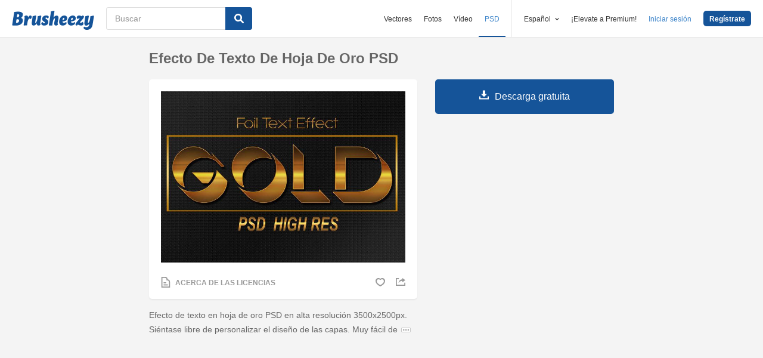

--- FILE ---
content_type: text/html; charset=utf-8
request_url: https://es.brusheezy.com/cepillos/64873-efecto-de-texto-de-hoja-de-oro-psd
body_size: 21374
content:
<!DOCTYPE html>
<!--[if lt IE 7]>      <html lang="es" xmlns:fb="http://developers.facebook.com/schema/" xmlns:og="http://opengraphprotocol.org/schema/" class="no-js lt-ie9 lt-ie8 lt-ie7"> <![endif]-->
<!--[if IE 7]>         <html lang="es" xmlns:fb="http://developers.facebook.com/schema/" xmlns:og="http://opengraphprotocol.org/schema/" class="no-js lt-ie9 lt-ie8"> <![endif]-->
<!--[if IE 8]>         <html lang="es" xmlns:fb="http://developers.facebook.com/schema/" xmlns:og="http://opengraphprotocol.org/schema/" class="no-js lt-ie9"> <![endif]-->
<!--[if IE 9]>         <html lang="es" xmlns:fb="http://developers.facebook.com/schema/" xmlns:og="http://opengraphprotocol.org/schema/" class="no-js ie9"> <![endif]-->
<!--[if gt IE 9]><!--> <html lang="es" xmlns:fb="http://developers.facebook.com/schema/" xmlns:og="http://opengraphprotocol.org/schema/" class="no-js"> <!--<![endif]-->
  <head>
	  <script type="text/javascript">window.country_code = "US";window.remote_ip_address = '3.149.11.33'</script>
        <link rel="alternate" href="https://www.brusheezy.com/brushes/64873-gold-foil-text-effect-psd" hreflang="en" />
    <link rel="alternate" href="https://es.brusheezy.com/cepillos/64873-efecto-de-texto-de-hoja-de-oro-psd" hreflang="es" />
    <link rel="alternate" href="https://pt.brusheezy.com/pinceis/64873-efeito-de-texto-de-folha-de-ouro-psd" hreflang="pt-BR" />
    <link rel="alternate" href="https://de.brusheezy.com/bursten/64873-goldfolie-text-effekt-psd" hreflang="de" />
    <link rel="alternate" href="https://fr.brusheezy.com/pinceaux/64873-effet-de-texte-feuille-d-39-or-psd" hreflang="fr" />
    <link rel="alternate" href="https://nl.brusheezy.com/borstels/64873-goudfolie-teksteffect-psd" hreflang="nl" />
    <link rel="alternate" href="https://sv.brusheezy.com/borstar/64873-guldfolie-text-effect-psd" hreflang="sv" />
    <link rel="alternate" href="https://www.brusheezy.com/brushes/64873-gold-foil-text-effect-psd" hreflang="x-default" />

    
    <link rel="dns-prefetch" href="//static.brusheezy.com">
    <meta charset="utf-8">
    <meta http-equiv="X-UA-Compatible" content="IE=edge,chrome=1">
    <meta name="viewport" content="width=device-width, initial-scale=1.0, minimum-scale=1.0" />
    <title>Efecto de texto de hoja de oro PSD - ¡Pinceles de Photoshop gratis en Brusheezy!</title>
<meta content="Pinceles de Photoshop - ¡Brusheezy es una ENORME colección de pinceles de Photoshop, patrones de Photoshop, texturas, PSD, acciones, formas, estilos y gradientes para descargar o compartir!" name="description" />
<meta content="brusheezy" name="twitter:site" />
<meta content="brusheezy" name="twitter:creator" />
<meta content="summary_large_image" name="twitter:card" />
<meta content="https://static.brusheezy.com/system/resources/previews/000/064/873/original/gold-foil-text-effect-psd-photoshop-brushes.jpg" name="twitter:image" />
<meta content="Brusheezy" property="og:site_name" />
<meta content="Efecto de texto de hoja de oro PSD" property="og:title" />
<meta content="https://es.brusheezy.com/cepillos/64873-efecto-de-texto-de-hoja-de-oro-psd" property="og:url" />
<meta content="es_ES" property="og:locale" />
<meta content="en_US" property="og:locale:alternate" />
<meta content="de_DE" property="og:locale:alternate" />
<meta content="fr_FR" property="og:locale:alternate" />
<meta content="nl_NL" property="og:locale:alternate" />
<meta content="pt_BR" property="og:locale:alternate" />
<meta content="sv_SE" property="og:locale:alternate" />
<meta content="https://static.brusheezy.com/system/resources/previews/000/064/873/original/gold-foil-text-effect-psd-photoshop-brushes.jpg" property="og:image" />
    <link href="/favicon.ico" rel="shortcut icon"></link><link href="/favicon.png" rel="icon" sizes="48x48" type="image/png"></link><link href="/apple-touch-icon-precomposed.png" rel="apple-touch-icon-precomposed"></link>
    <link href="https://maxcdn.bootstrapcdn.com/font-awesome/4.6.3/css/font-awesome.min.css" media="screen" rel="stylesheet" type="text/css" />
    <script src="https://static.brusheezy.com/assets/modernizr.custom.83825-93372fb200ead74f1d44254d993c5440.js" type="text/javascript"></script>
    <link href="https://static.brusheezy.com/assets/application-e6fc89b3e1f8c6290743690971644994.css" media="screen" rel="stylesheet" type="text/css" />
    <link href="https://static.brusheezy.com/assets/print-ac38768f09270df2214d2c500c647adc.css" media="print" rel="stylesheet" type="text/css" />
    <link href="https://feeds.feedburner.com/eezyinc/brusheezy-images" rel="alternate" title="RSS" type="application/rss+xml" />

        <link rel="canonical" href="https://es.brusheezy.com/cepillos/64873-efecto-de-texto-de-hoja-de-oro-psd">


    <meta content="authenticity_token" name="csrf-param" />
<meta content="2yS7c5+xfIckDvW97qBea8ITIfQtv2tooSmUHZ6Ci28=" name="csrf-token" />
    <!-- Begin TextBlock "HTML - Head" -->
<meta name="google-site-verification" content="pfGHD8M12iD8MZoiUsSycicUuSitnj2scI2cB_MvoYw" />
<meta name="tinfoil-site-verification" content="6d4a376b35cc11699dd86a787c7b5ae10b5c70f0" />
<meta name="msvalidate.01" content="9E7A3F56C01FB9B69FCDD1FBD287CAE4" />
<meta name="p:domain_verify" content="e95f03b955f8191de30e476f8527821e"/>
<meta property="fb:page_id" content="111431139680" />
<!--<script type="text/javascript" src="http://api.xeezy.com/api.min.js"></script>-->
<script type="text/javascript" src="https://partner.googleadservices.com/gampad/google_service.js">
</script>
<script type="text/javascript">
  GS_googleAddAdSenseService("ca-pub-8467368486217144");
  GS_googleEnableAllServices();
  </script>
<script type="text/javascript">
  GA_googleAddSlot("ca-pub-8467368486217144", "Brusheezy_Bottom_300x250_ROS");
  GA_googleAddSlot("ca-pub-8467368486217144", "Brusheezy_Top_Med_Rectangle");
  GA_googleAddSlot("ca-pub-8467368486217144", "x2background-placement");
  GA_googleAddSlot("ca-pub-8467368486217144", "Top_Leaderboard");
  GA_googleFetchAds();
</script>
<link href="https://plus.google.com/116840303500574370724" rel="publisher" />

<!-- Download Popup Config -->
<script type='text/javascript'>
$(function () {
  if (typeof downloadPopup != 'undefined') {
    downloadPopup.testPercentage = 0.00;
  }
}); 
</script>

<!-- End TextBlock "HTML - Head" -->
      <link href="https://static.brusheezy.com/assets/resource-show-090e629f8c47746d2d8ac3af6444ea40.css" media="screen" rel="stylesheet" type="text/css" />
  <script type="text/javascript">
    var is_show_page = true;
  </script>

  <script type="text/javascript">
      var resource_id = 64873;
      var custom_vert_text = "frustrar";
  </script>

      <div hidden itemprop="image" itemscope itemtype="http://schema.org/ImageObject">

        <meta itemprop="author" content="1001Graphics">


        <meta itemprop="datePublished" content="2018-06-25">

      <meta itemprop="thumbnailUrl" content="https://static.brusheezy.com/system/resources/thumbnails/000/064/873/original/gold-foil-text-effect-psd.jpg">
      <meta itemprop="name" content="Efecto de texto de hoja de oro PSD" />
      <meta itemprop="description" content="Efecto de texto en hoja de oro PSD en alta resolución 3500x2500px. Siéntase libre de personalizar el diseño de las capas. Muy fácil de editar en Photoshop.">
        <meta itemprop="contentUrl" content="https://static.brusheezy.com/system/resources/previews/000/064/873/original/gold-foil-text-effect-psd-photoshop-brushes.jpg">
    </div>
  <link href="https://static.brusheezy.com/assets/resources/download_ad/download_ad_modal-1321ec8bcc15ba850988879cb0d3a09e.css" media="screen" rel="stylesheet" type="text/css" />


    <script type="application/ld+json">
      {
        "@context": "http://schema.org",
        "@type": "WebSite",
        "name": "brusheezy",
        "url": "https://www.brusheezy.com"
      }
   </script>

    <script type="application/ld+json">
      {
      "@context": "http://schema.org",
      "@type": "Organization",
      "url": "https://www.brusheezy.com",
      "logo": "https://static.brusheezy.com/assets/structured_data/brusheezy-logo-63a0370ba72197d03d41c8ee2a3fe30d.svg",
      "sameAs": [
        "https://www.facebook.com/brusheezy",
        "https://twitter.com/brusheezy",
        "https://pinterest.com/brusheezy/",
        "https://www.youtube.com/EezyInc",
        "https://instagram.com/eezy/",
        "https://www.snapchat.com/add/eezy",
        "https://google.com/+brusheezy"
      ]
     }
    </script>

    <script src="https://static.brusheezy.com/assets/sp-32e34cb9c56d3cd62718aba7a1338855.js" type="text/javascript"></script>
<script type="text/javascript">
  document.addEventListener('DOMContentLoaded', function() {
    snowplow('newTracker', 'sp', 'a.vecteezy.com', {
      appId: 'brusheezy_production',
      discoverRootDomain: true,
      eventMethod: 'beacon',
      cookieSameSite: 'Lax',
      context: {
        webPage: true,
        performanceTiming: true,
        gaCookies: true,
        geolocation: false
      }
    });
    snowplow('setUserIdFromCookie', 'rollout');
    snowplow('enableActivityTracking', {minimumVisitLength: 10, heartbeatDelay: 10});
    snowplow('enableLinkClickTracking');
    snowplow('trackPageView');
  });
</script>

  </head>

  <body class="proper-sticky-ads   fullwidth flex  redesign-layout resources-show"
        data-site="brusheezy">
    
<link rel="preconnect" href="https://a.pub.network/" crossorigin />
<link rel="preconnect" href="https://b.pub.network/" crossorigin />
<link rel="preconnect" href="https://c.pub.network/" crossorigin />
<link rel="preconnect" href="https://d.pub.network/" crossorigin />
<link rel="preconnect" href="https://c.amazon-adsystem.com" crossorigin />
<link rel="preconnect" href="https://s.amazon-adsystem.com" crossorigin />
<link rel="preconnect" href="https://secure.quantserve.com/" crossorigin />
<link rel="preconnect" href="https://rules.quantcount.com/" crossorigin />
<link rel="preconnect" href="https://pixel.quantserve.com/" crossorigin />
<link rel="preconnect" href="https://btloader.com/" crossorigin />
<link rel="preconnect" href="https://api.btloader.com/" crossorigin />
<link rel="preconnect" href="https://confiant-integrations.global.ssl.fastly.net" crossorigin />
<link rel="stylesheet" href="https://a.pub.network/brusheezy-com/cls.css">
<script data-cfasync="false" type="text/javascript">
  var freestar = freestar || {};
  freestar.queue = freestar.queue || [];
  freestar.config = freestar.config || {};
  freestar.config.enabled_slots = [];
  freestar.initCallback = function () { (freestar.config.enabled_slots.length === 0) ? freestar.initCallbackCalled = false : freestar.newAdSlots(freestar.config.enabled_slots) }
</script>
<script src="https://a.pub.network/brusheezy-com/pubfig.min.js" data-cfasync="false" async></script>
<style>
.fs-sticky-footer {
  background: rgba(247, 247, 247, 0.9) !important;
}
</style>
<!-- Tag ID: brusheezy_1x1_bouncex -->
<div align="center" id="brusheezy_1x1_bouncex">
 <script data-cfasync="false" type="text/javascript">
  freestar.config.enabled_slots.push({ placementName: "brusheezy_1x1_bouncex", slotId: "brusheezy_1x1_bouncex" });
 </script>
</div>


      <script src="https://static.brusheezy.com/assets/partner-service-v3-b8d5668d95732f2d5a895618bbc192d0.js" type="text/javascript"></script>

<script type="text/javascript">
  window.partnerService = new window.PartnerService({
    baseUrl: 'https://p.sa7eer.com',
    site: 'brusheezy',
    contentType: "vector",
    locale: 'es',
    controllerName: 'resources',
    pageviewGuid: '4a0ef5b0-1dc3-40bc-9367-0ebf6890373d',
    sessionGuid: '4f93d390-ab68-45e5-8fd0-6412ab77a434',
  });
</script>


    
      

    <div id="fb-root"></div>



      
<header class="ez-site-header ">
  <div class="max-inner is-logged-out">
    <div class='ez-site-header__logo'>
  <a href="https://es.brusheezy.com/" title="Brusheezy"><svg xmlns="http://www.w3.org/2000/svg" id="Layer_1" data-name="Layer 1" viewBox="0 0 248 57.8"><title>brusheezy-logo-color</title><path class="cls-1" d="M32.4,29.6c0,9.9-9.2,15.3-21.1,15.3-3.9,0-11-.6-11.3-.6L6.3,3.9A61.78,61.78,0,0,1,18,2.7c9.6,0,14.5,3,14.5,8.8a12.42,12.42,0,0,1-5.3,10.2A7.9,7.9,0,0,1,32.4,29.6Zm-11.3.1c0-2.8-1.7-3.9-4.6-3.9-1,0-2.1.1-3.2.2L11.7,36.6c.5,0,1,.1,1.5.1C18.4,36.7,21.1,34,21.1,29.7ZM15.6,10.9l-1.4,9h2.2c3.1,0,5.1-2.9,5.1-6,0-2.1-1.1-3.1-3.4-3.1A10.87,10.87,0,0,0,15.6,10.9Z" transform="translate(0 0)"></path><path class="cls-1" d="M55.3,14.4c2.6,0,4,1.6,4,4.4a8.49,8.49,0,0,1-3.6,6.8,3,3,0,0,0-2.7-2c-4.5,0-6.3,10.6-6.4,11.2L46,38.4l-.9,5.9c-3.1,0-6.9.3-8.1.3a4,4,0,0,1-2.2-1l.8-5.2,2-13,.1-.8c.8-5.4-.7-7.7-.7-7.7a9.11,9.11,0,0,1,6.1-2.5c3.4,0,5.2,2,5.3,6.3,1.2-3.1,3.2-6.3,6.9-6.3Z" transform="translate(0 0)"></path><path class="cls-1" d="M85.4,34.7c-.8,5.4.7,7.7.7,7.7A9.11,9.11,0,0,1,80,44.9c-3.5,0-5.3-2.2-5.3-6.7-2.4,3.7-5.6,6.7-9.7,6.7-4.4,0-6.4-3.7-5.3-11.2L61,25.6c.8-5,1-9,1-9,3.2-.6,7.3-2.1,8.8-2.1a4,4,0,0,1,2.2,1L71.4,25.7l-1.5,9.4c-.1.9,0,1.3.8,1.3,3.7,0,5.8-10.7,5.8-10.7.8-5,1-9,1-9,3.2-.6,7.3-2.1,8.8-2.1a4,4,0,0,1,2.2,1L86.9,25.8l-1.3,8.3Z" transform="translate(0 0)"></path><path class="cls-1" d="M103.3,14.4c4.5,0,7.8,1.6,7.8,4.5,0,3.2-3.9,4.5-3.9,4.5s-1.2-2.9-3.7-2.9a2,2,0,0,0-2.2,2,2.41,2.41,0,0,0,1.3,2.2l3.2,2a8.39,8.39,0,0,1,3.9,7.5c0,6.1-4.9,10.7-12.5,10.7-4.6,0-8.8-2-8.8-5.8,0-3.5,3.5-5.4,3.5-5.4S93.8,38,96.8,38A2,2,0,0,0,99,35.8a2.42,2.42,0,0,0-1.3-2.2l-3-1.9a7.74,7.74,0,0,1-3.8-7c.3-5.9,4.8-10.3,12.4-10.3Z" transform="translate(0 0)"></path><path class="cls-1" d="M138.1,34.8c-1.1,5.4.9,7.7.9,7.7a9.28,9.28,0,0,1-6.1,2.4c-4.3,0-6.3-3.2-5-10l.2-.9,1.8-9.6a.94.94,0,0,0-1-1.3c-3.6,0-5.7,10.9-5.7,11l-.7,4.5-.9,5.9c-3.1,0-6.9.3-8.1.3a4,4,0,0,1-2.2-1l.8-5.2,4.3-27.5c.8-5,1-9,1-9,3.2-.6,7.3-2.1,8.8-2.1a4,4,0,0,1,2.2,1l-3.1,19.9c2.4-3.5,5.5-6.3,9.5-6.3,4.4,0,6.8,3.8,5.3,11.2l-1.8,8.4Z" transform="translate(0 0)"></path><path class="cls-1" d="M167.1,22.9c0,4.4-2.4,7.3-8.4,8.5l-6.3,1.3c.5,2.8,2.2,4.1,5,4.1a8.32,8.32,0,0,0,5.8-2.7,3.74,3.74,0,0,1,1.8,3.1c0,3.7-5.5,7.6-11.9,7.6s-10.8-4.2-10.8-11.2c0-8.2,5.7-19.2,15.8-19.2,5.6,0,9,3.3,9,8.5Zm-10.6,4.2a2.63,2.63,0,0,0,1.7-2.8c0-1.2-.4-3-1.8-3-2.5,0-3.6,4.1-4,7.2Z" transform="translate(0 0)"></path><path class="cls-1" d="M192.9,22.9c0,4.4-2.4,7.3-8.4,8.5l-6.3,1.3c.5,2.8,2.2,4.1,5,4.1a8.32,8.32,0,0,0,5.8-2.7,3.74,3.74,0,0,1,1.8,3.1c0,3.7-5.5,7.6-11.9,7.6s-10.8-4.2-10.8-11.2c0-8.2,5.7-19.2,15.8-19.2,5.5,0,9,3.3,9,8.5Zm-10.7,4.2a2.63,2.63,0,0,0,1.7-2.8c0-1.2-.4-3-1.8-3-2.5,0-3.6,4.1-4,7.2Z" transform="translate(0 0)"></path><path class="cls-1" d="M213.9,33.8a7.72,7.72,0,0,1,2.2,5.4c0,4.5-3.7,5.7-6.9,5.7-4.1,0-7.1-2-10.2-3-.9,1-1.7,2-2.5,3,0,0-4.6-.1-4.6-3.3,0-3.9,6.4-10.5,13.3-18.1a19.88,19.88,0,0,0-2.2-.2c-3.9,0-5.4,2-5.4,2a8.19,8.19,0,0,1-1.8-5.4c.2-4.2,4.2-5.4,7.3-5.4,3.3,0,5.7,1.3,8.1,2.4l1.9-2.4s4.7.1,4.7,3.3c0,3.7-6.2,10.3-12.9,17.6a14.65,14.65,0,0,0,4,.7,6.22,6.22,0,0,0,5-2.3Z" transform="translate(0 0)"></path><path class="cls-1" d="M243.8,42.3c-1.7,10.3-8.6,15.5-17.4,15.5-5.6,0-9.8-3-9.8-6.4a3.85,3.85,0,0,1,1.9-3.3,8.58,8.58,0,0,0,5.7,1.8c3.5,0,8.3-1.5,9.1-6.9l.7-4.2c-2.4,3.5-5.5,6.3-9.5,6.3-4.4,0-6.4-3.7-5.3-11.2l1.3-8.1c.8-5,1-9,1-9,3.2-.6,7.3-2.1,8.8-2.1a4,4,0,0,1,2.2,1l-1.6,10.2-1.5,9.4c-.1.9,0,1.3.8,1.3,3.7,0,5.8-10.7,5.8-10.7.8-5,1-9,1-9,3.2-.6,7.3-2.1,8.8-2.1a4,4,0,0,1,2.2,1L246.4,26Z" transform="translate(0 0)"></path></svg>
</a>
</div>


      <nav class="ez-site-header__main-nav logged-out-nav">
    <ul class="ez-site-header__header-menu">
        <div class="ez-site-header__app-links-wrapper" data-target="ez-mobile-menu.appLinksWrapper">
          <li class="ez-site-header__menu-item ez-site-header__menu-item--app-link "
              data-target="ez-mobile-menu.appLink" >
            <a href="https://es.vecteezy.com" target="_blank">Vectores</a>
          </li>

          <li class="ez-site-header__menu-item ez-site-header__menu-item--app-link "
              data-target="ez-mobile-menu.appLink" >
            <a href="https://es.vecteezy.com/fotos-gratis" target="_blank">Fotos</a>
          </li>

          <li class="ez-site-header__menu-item ez-site-header__menu-item--app-link"
              data-target="ez-mobile-menu.appLink" >
            <a href="https://es.videezy.com" target="_blank">Vídeo</a>
          </li>

          <li class="ez-site-header__menu-item ez-site-header__menu-item--app-link active-menu-item"
              data-target="ez-mobile-menu.appLink" >
            <a href="https://es.brusheezy.com" target="_blank">PSD</a>
          </li>
        </div>

        <div class="ez-site-header__separator"></div>

        <li class="ez-site-header__locale_prompt ez-site-header__menu-item"
            data-action="toggle-language-switcher"
            data-switcher-target="ez-site-header__lang_selector">
          <span>
            Español
            <!-- Generator: Adobe Illustrator 21.0.2, SVG Export Plug-In . SVG Version: 6.00 Build 0)  --><svg xmlns="http://www.w3.org/2000/svg" xmlns:xlink="http://www.w3.org/1999/xlink" version="1.1" id="Layer_1" x="0px" y="0px" viewBox="0 0 11.9 7.1" style="enable-background:new 0 0 11.9 7.1;" xml:space="preserve" class="ez-site-header__menu-arrow">
<polygon points="11.9,1.5 10.6,0 6,4.3 1.4,0 0,1.5 6,7.1 "></polygon>
</svg>

          </span>

          
<div id="ez-site-header__lang_selector" class="ez-language-switcher ez-tooltip ez-tooltip--arrow-top">
  <div class="ez-tooltip__arrow ez-tooltip__arrow--middle"></div>
  <div class="ez-tooltip__content">
    <ul>
        <li>
          <a href="https://www.brusheezy.com/brushes/64873-gold-foil-text-effect-psd" class="nested-locale-switcher-link en" data-locale="en">English</a>        </li>
        <li>
          
            <span class="nested-locale-switcher-link es current">
              Español
              <svg xmlns="http://www.w3.org/2000/svg" id="Layer_1" data-name="Layer 1" viewBox="0 0 11.93 9.39"><polygon points="11.93 1.76 10.17 0 4.3 5.87 1.76 3.32 0 5.09 4.3 9.39 11.93 1.76"></polygon></svg>

            </span>
        </li>
        <li>
          <a href="https://pt.brusheezy.com/pinceis/64873-efeito-de-texto-de-folha-de-ouro-psd" class="nested-locale-switcher-link pt" data-locale="pt">Português</a>        </li>
        <li>
          <a href="https://de.brusheezy.com/bursten/64873-goldfolie-text-effekt-psd" class="nested-locale-switcher-link de" data-locale="de">Deutsch</a>        </li>
        <li>
          <a href="https://fr.brusheezy.com/pinceaux/64873-effet-de-texte-feuille-d-39-or-psd" class="nested-locale-switcher-link fr" data-locale="fr">Français</a>        </li>
        <li>
          <a href="https://nl.brusheezy.com/borstels/64873-goudfolie-teksteffect-psd" class="nested-locale-switcher-link nl" data-locale="nl">Nederlands</a>        </li>
        <li>
          <a href="https://sv.brusheezy.com/borstar/64873-guldfolie-text-effect-psd" class="nested-locale-switcher-link sv" data-locale="sv">Svenska</a>        </li>
    </ul>
  </div>
</div>


        </li>

          <li class="ez-site-header__menu-item ez-site-header__menu-item--join-pro-link"
              data-target="ez-mobile-menu.joinProLink">
            <a href="/signups/join_premium">¡Elevate a Premium!</a>
          </li>

          <li class="ez-site-header__menu-item"
              data-target="ez-mobile-menu.logInBtn">
            <a href="/iniciar-sesion" class="login-link" data-remote="true" onclick="track_header_login_click();">Iniciar sesión</a>
          </li>

          <li class="ez-site-header__menu-item ez-site-header__menu-item--btn ez-site-header__menu-item--sign-up-btn"
              data-target="ez-mobile-menu.signUpBtn">
            <a href="/inscribirse" class="ez-btn ez-btn--primary ez-btn--tiny ez-btn--sign-up" data-remote="true" onclick="track_header_join_eezy_click();">Regístrate</a>
          </li>


      

        <li class="ez-site-header__menu-item ez-site-header__mobile-menu">
          <button class="ez-site-header__mobile-menu-btn"
                  data-controller="ez-mobile-menu">
            <svg xmlns="http://www.w3.org/2000/svg" viewBox="0 0 20 14"><g id="Layer_2" data-name="Layer 2"><g id="Account_Pages_Mobile_Menu_Open" data-name="Account Pages Mobile Menu Open"><g id="Account_Pages_Mobile_Menu_Open-2" data-name="Account Pages Mobile Menu Open"><path class="cls-1" d="M0,0V2H20V0ZM0,8H20V6H0Zm0,6H20V12H0Z"></path></g></g></g></svg>

          </button>
        </li>
    </ul>

  </nav>

  <script src="https://static.brusheezy.com/assets/header_mobile_menu-bbe8319134d6d4bb7793c9fdffca257c.js" type="text/javascript"></script>


      <p% search_path = nil %>

<form accept-charset="UTF-8" action="/libre" class="ez-search-form" data-action="new-search" data-adid="1636631" data-behavior="" data-trafcat="T1" method="post"><div style="margin:0;padding:0;display:inline"><input name="utf8" type="hidden" value="&#x2713;" /><input name="authenticity_token" type="hidden" value="2yS7c5+xfIckDvW97qBea8ITIfQtv2tooSmUHZ6Ci28=" /></div>
  <input id="from" name="from" type="hidden" value="mainsite" />
  <input id="in_se" name="in_se" type="hidden" value="true" />

  <div class="ez-input">
      <input class="ez-input__field ez-input__field--basic ez-input__field--text ez-search-form__input" id="search" name="search" placeholder="Buscar" type="text" value="" />

    <button class="ez-search-form__submit" title="Buscar" type="submit">
      <svg xmlns="http://www.w3.org/2000/svg" id="Layer_1" data-name="Layer 1" viewBox="0 0 14.39 14.39"><title>search</title><path d="M14,12.32,10.81,9.09a5.87,5.87,0,1,0-1.72,1.72L12.32,14A1.23,1.23,0,0,0,14,14,1.23,1.23,0,0,0,14,12.32ZM2.43,5.88A3.45,3.45,0,1,1,5.88,9.33,3.46,3.46,0,0,1,2.43,5.88Z"></path></svg>

</button>  </div>
</form>

  </div><!-- .max-inner -->

</header>


    <div id="body">
      <div class="content">

        

          



  <div id="remote-ip" style="display: none;">3.149.11.33</div>



<section id="resource-main"
         class="info-section resource-main-info"
         data-resource-id="64873"
         data-license-type="standard">

  <!-- start: resource-card -->
  <div class="resource-card">
      <center>
</center>


    <h1 class="resource-name">Efecto de texto de hoja de oro PSD</h1>

    <div class="resource-media">
      <div class="resource-preview item ">

    <img alt="Efecto de texto de hoja de oro PSD" src="https://static.brusheezy.com/system/resources/previews/000/064/873/non_2x/gold-foil-text-effect-psd-photoshop-brushes.jpg" srcset="https://static.brusheezy.com/system/resources/previews/000/064/873/original/gold-foil-text-effect-psd-photoshop-brushes.jpg 2x,
                  https://static.brusheezy.com/system/resources/previews/000/064/873/non_2x/gold-foil-text-effect-psd-photoshop-brushes.jpg 1x" title="Efecto de texto de hoja de oro PSD" />

  <div class="resource-actions">
      <div class="resource-license-show">
  <a href="/resources/64873/license_info_modal" data-remote="true" rel="nofollow">
    <!-- Generator: Adobe Illustrator 21.0.2, SVG Export Plug-In . SVG Version: 6.00 Build 0)  --><svg xmlns="http://www.w3.org/2000/svg" xmlns:xlink="http://www.w3.org/1999/xlink" version="1.1" id="Layer_1" x="0px" y="0px" viewBox="0 0 16 20" style="enable-background:new 0 0 16 20;" xml:space="preserve">
<title>license</title>
<g>
	<path d="M11.5,4.7C11.5,3.8,11.6,0,6.3,0C1.2,0,0,0,0,0v20h16c0,0,0-8.3,0-10.5C16,5.7,12.6,4.6,11.5,4.7z M14,18H2V2   c0,0,2.2,0,4.1,0c4.1,0,3.5,2.9,3.2,4.6C12,6.3,14,7,14,10.2C14,12.6,14,18,14,18z"></path>
	<rect x="4" y="14" width="8" height="2"></rect>
	<rect x="4" y="10" width="5" height="2"></rect>
</g>
</svg>

    <span>Acerca de las Licencias</span>
</a></div>



    <div class="user-actions">
      
  <a href="/iniciar-sesion" class="resource-likes-count fave unauthorized" data-remote="true">
    <!-- Generator: Adobe Illustrator 21.0.2, SVG Export Plug-In . SVG Version: 6.00 Build 0)  --><svg xmlns="http://www.w3.org/2000/svg" xmlns:xlink="http://www.w3.org/1999/xlink" version="1.1" id="Layer_1" x="0px" y="0px" viewBox="0 0 115.4 100" style="enable-background:new 0 0 115.4 100;" xml:space="preserve">
<g>
	<path d="M81.5,0c-9.3,0-17.7,3.7-23.8,9.8c-6.1-6-14.5-9.7-23.8-9.7C15.1,0.1,0,15.3,0,34c0.1,43,57.8,66,57.8,66   s57.7-23.1,57.6-66.1C115.4,15.1,100.2,0,81.5,0z M57.7,84.2c0,0-42.8-19.8-42.8-46.2c0-12.8,7.5-23.3,21.4-23.3   c10,0,16.9,5.5,21.4,10c4.5-4.5,11.4-10,21.4-10c13.9,0,21.4,10.5,21.4,23.3C100.5,64.4,57.7,84.2,57.7,84.2z"></path>
</g>
</svg>

</a>

      <div class="shareblock-horiz">
  <ul>
    <li>
      <a href="https://www.facebook.com/sharer.php?u=https://es.brusheezy.com/cepillos/64873-efecto-de-texto-de-hoja-de-oro-psd&amp;t=Efecto de texto de hoja de oro PSD" class="shr-btn facebook-like" data-social-network="facebook" data-href="https://es.brusheezy.com/cepillos/64873-efecto-de-texto-de-hoja-de-oro-psd" data-send="false" data-layout="button" data-width="60" data-show-faces="false" rel="nofollow" target="_blank" rel="nofollow">
        <span class="vhidden"><!-- Generator: Adobe Illustrator 21.0.2, SVG Export Plug-In . SVG Version: 6.00 Build 0)  --><svg xmlns="http://www.w3.org/2000/svg" xmlns:xlink="http://www.w3.org/1999/xlink" version="1.1" id="Layer_1" x="0px" y="0px" viewBox="0 0 14.9 15" style="enable-background:new 0 0 14.9 15;" xml:space="preserve">
<path d="M14.1,0H0.8C0.4,0,0,0.4,0,0.8c0,0,0,0,0,0v13.3C0,14.6,0.4,15,0.8,15h7.1V9.2H6V6.9h1.9V5.3c-0.2-1.5,0.9-2.8,2.4-3  c0.2,0,0.3,0,0.5,0c0.6,0,1.2,0,1.7,0.1v2h-1.2c-0.9,0-1.1,0.4-1.1,1.1v1.5h2.2l-0.3,2.3h-1.9V15h3.8c0.5,0,0.8-0.4,0.8-0.8V0.8  C14.9,0.4,14.5,0,14.1,0C14.1,0,14.1,0,14.1,0z"></path>
</svg>
</span>
      </a>
    </li>
    <li>
      <a href="https://twitter.com/intent/tweet?text=Efecto de texto de hoja de oro PSD on @brusheezy&url=https://es.brusheezy.com/cepillos/64873-efecto-de-texto-de-hoja-de-oro-psd" class="shr-btn twitter-share" data-social-network="twitter"   data-count="none" rel="nofollow" target="_blank" rel="nofollow">
        <span class="vhidden"><!-- Generator: Adobe Illustrator 21.0.2, SVG Export Plug-In . SVG Version: 6.00 Build 0)  --><svg xmlns="http://www.w3.org/2000/svg" xmlns:xlink="http://www.w3.org/1999/xlink" version="1.1" id="Layer_1" x="0px" y="0px" viewBox="0 0 14.8 12.5" style="enable-background:new 0 0 14.8 12.5;" xml:space="preserve">
<path d="M14.8,1.5C14.2,1.7,13.6,1.9,13,2c0.7-0.4,1.2-1,1.4-1.8c-0.6,0.4-1.2,0.6-1.9,0.8c-0.6-0.6-1.4-1-2.2-1  c-1.7,0.1-3,1.5-3,3.2c0,0.2,0,0.5,0.1,0.7C4.8,3.8,2.5,2.6,1,0.6c-0.3,0.5-0.4,1-0.4,1.6c0,1.1,0.5,2,1.4,2.6c-0.5,0-1-0.1-1.4-0.4  l0,0c0,1.5,1,2.8,2.4,3.1C2.6,7.7,2.1,7.7,1.6,7.6C2,8.9,3.2,9.7,4.5,9.8c-1.3,1-2.9,1.5-4.5,1.3c1.4,0.9,3,1.4,4.7,1.4  c5.6,0,8.6-4.8,8.6-9c0-0.1,0-0.3,0-0.4C13.9,2.6,14.4,2.1,14.8,1.5z"></path>
</svg>
</span>
      </a>
    </li>
    <li>
      <a href="//www.pinterest.com/pin/create/button/?url=https://es.brusheezy.com/cepillos/64873-efecto-de-texto-de-hoja-de-oro-psd&media=https://static.brusheezy.com/system/resources/previews/000/064/873/original/gold-foil-text-effect-psd-photoshop-brushes.jpg&description=Efecto de texto de hoja de oro PSD" data-social-network="pinterest" class="shr-btn pinterest-pinit" data-pin-do="buttonPin" data-pin-color="red" data-pin-height="20" target="_blank" rel="nofollow">
        <span class="vhidden"><!-- Generator: Adobe Illustrator 21.0.2, SVG Export Plug-In . SVG Version: 6.00 Build 0)  --><svg xmlns="http://www.w3.org/2000/svg" xmlns:xlink="http://www.w3.org/1999/xlink" version="1.1" id="Layer_1" x="0px" y="0px" viewBox="0 0 14.9 15" style="enable-background:new 0 0 14.9 15;" xml:space="preserve">
<path d="M7.4,0C3.3,0,0,3.4,0,7.6c0,2.9,1.8,5.6,4.5,6.8c0-0.6,0-1.2,0.1-1.7l1-4.1C5.4,8.2,5.3,7.8,5.3,7.4c0-1.1,0.6-1.9,1.4-1.9  c0.6,0,1,0.4,1,1c0,0,0,0.1,0,0.1C7.6,7.5,7.4,8.4,7.1,9.2c-0.2,0.6,0.2,1.3,0.8,1.4c0.1,0,0.2,0,0.3,0c1.4,0,2.4-1.8,2.4-4  c0.1-1.5-1.2-2.8-2.7-2.9c-0.1,0-0.3,0-0.4,0c-2-0.1-3.6,1.5-3.7,3.4c0,0.1,0,0.1,0,0.2c0,0.5,0.2,1.1,0.5,1.5  C4.5,9,4.5,9.1,4.5,9.3L4.3,9.9c0,0.1-0.2,0.2-0.3,0.2c0,0,0,0-0.1,0c-1-0.6-1.7-1.7-1.5-2.9c0-2.1,1.8-4.7,5.3-4.7  c2.5-0.1,4.6,1.7,4.7,4.2c0,0,0,0.1,0,0.1c0,2.9-1.6,5.1-4,5.1c-0.7,0-1.4-0.3-1.8-1c0,0-0.4,1.7-0.5,2.1c-0.2,0.6-0.4,1.1-0.8,1.6  C6,14.9,6.7,15,7.4,15c4.1,0,7.5-3.4,7.5-7.5S11.6,0,7.4,0z"></path>
</svg>
</span>
      </a>
    </li>
  </ul>
</div>


<a href="#" class="resource-share" title="Compartir este Recurso">
  <!-- Generator: Adobe Illustrator 21.0.2, SVG Export Plug-In . SVG Version: 6.00 Build 0)  --><svg xmlns="http://www.w3.org/2000/svg" xmlns:xlink="http://www.w3.org/1999/xlink" version="1.1" id="Layer_1" x="0px" y="0px" viewBox="0 0 20 16.7" style="enable-background:new 0 0 20 16.7;" xml:space="preserve">
<g>
	<polygon points="17.8,14.4 2.2,14.4 2.2,2.2 6.7,2.2 6.7,0 0,0 0,16.7 20,16.7 20,10 17.8,10  "></polygon>
	<path d="M13.8,6.1v3L20,4.5L13.8,0v2.8c-7.5,0-8,7.9-8,7.9C9.1,5.5,13.8,6.1,13.8,6.1z"></path>
</g>
</svg>

</a>
    </div>
  </div>
</div>


      <div class="resource-info-scrollable">


        

        <div class="resource-desc ellipsis">
          Efecto de texto en hoja de oro PSD en alta resolución 3500x2500px. Siéntase libre de personalizar el diseño de las capas. Muy fácil de editar en Photoshop.
          <span class="custom-ellipsis"><img alt="Ellipsis" src="https://static.brusheezy.com/assets/ellipsis-029e440c5b8317319d2fded31d2aee37.png" /></span>
        </div>
      </div>
    </div>

    <!-- start: resource-info -->
    <div class="resource-info ">

        <!-- start: resource cta -->
        <div class="resource-cta">
                <div class="btn-wrapper">
                  <a href="/download/64873?download_auth_hash=cbc6e531&amp;pro=false" class="download-resource-link download-btn btn flat ez-icon-download" data-dl-ad-tag-id="brusheezy_download_popup" id="download-button" onclick="fire_download_click_tracking();" rel="nofollow">Descarga gratuita</a>
                </div>
        </div>
        <!-- end: resource cta -->


            <!-- Not in the carbon test group -->
              <div class="secondary-section-info legacy-block-ad">
      <div align="center" data-freestar-ad="__300x250 __300x250" id="brusheezy_downloads_right_siderail_1">
        <script data-cfasync="false" type="text/javascript">
          freestar.config.enabled_slots.push({ placementName: "brusheezy_downloads_right_siderail_1", slotId: "brusheezy_downloads_right_siderail_1" });
        </script>
      </div>
  </div>

              <div class="tertiary-section-info legacy-block-ad">
    <div align="center" data-freestar-ad="__300x250 __300x250" id="brusheezy_downloads_right_siderail_2">
      <script data-cfasync="false" type="text/javascript">
        freestar.config.enabled_slots.push({ placementName: "brusheezy_downloads_right_siderail_2", slotId: "brusheezy_downloads_right_siderail_2" });
      </script>
    </div>
  </div>


    </div>
    <!-- end: resource-info -->

  </div>
  <!-- end: resource-card -->
</section>


  <script>
    var resourceType = 'free';
  </script>

<section id="related-resources" class="info-section resource-related">
  <h2>Esta imagen también aparece en búsquedas de</h2>
    <link href="https://static.brusheezy.com/assets/tags_carousel-e3b70e45043c44ed04a5d925fa3e3ba6.css" media="screen" rel="stylesheet" type="text/css" />

  <div class="outer-tags-wrap" >
    <div class="rs-carousel">
      <ul class="tags-wrap">
            <li class="tag">
              <a href="/libre/frustrar" class="tag-link" title="frustrar">
              <span>
                frustrar
              </span>
</a>            </li>
            <li class="tag">
              <a href="/libre/oro" class="tag-link" title="oro">
              <span>
                oro
              </span>
</a>            </li>
            <li class="tag">
              <a href="/libre/dorado" class="tag-link" title="dorado">
              <span>
                dorado
              </span>
</a>            </li>
            <li class="tag">
              <a href="/libre/3d" class="tag-link" title="3d">
              <span>
                3d
              </span>
</a>            </li>
            <li class="tag">
              <a href="/libre/acci%C3%B3n" class="tag-link" title="acción">
              <span>
                acción
              </span>
</a>            </li>
            <li class="tag">
              <a href="/libre/art%C3%ADstico" class="tag-link" title="artístico">
              <span>
                artístico
              </span>
</a>            </li>
            <li class="tag">
              <a href="/libre/fondo" class="tag-link" title="fondo">
              <span>
                fondo
              </span>
</a>            </li>
            <li class="tag">
              <a href="/libre/haz" class="tag-link" title="haz">
              <span>
                haz
              </span>
</a>            </li>
            <li class="tag">
              <a href="/libre/navidad" class="tag-link" title="navidad">
              <span>
                navidad
              </span>
</a>            </li>
            <li class="tag">
              <a href="/libre/limpiar" class="tag-link" title="limpiar">
              <span>
                limpiar
              </span>
</a>            </li>
            <li class="tag">
              <a href="/libre/color" class="tag-link" title="color">
              <span>
                color
              </span>
</a>            </li>
            <li class="tag">
              <a href="/libre/dise%C3%B1o" class="tag-link" title="diseño">
              <span>
                diseño
              </span>
</a>            </li>
            <li class="tag">
              <a href="/libre/efecto" class="tag-link" title="efecto">
              <span>
                efecto
              </span>
</a>            </li>
            <li class="tag">
              <a href="/libre/elegante" class="tag-link" title="elegante">
              <span>
                elegante
              </span>
</a>            </li>
            <li class="tag">
              <a href="/libre/volantes" class="tag-link" title="volantes">
              <span>
                volantes
              </span>
</a>            </li>
            <li class="tag">
              <a href="/libre/fuente" class="tag-link" title="fuente">
              <span>
                fuente
              </span>
</a>            </li>
            <li class="tag">
              <a href="/libre/gr%C3%A1fico" class="tag-link" title="gráfico">
              <span>
                gráfico
              </span>
</a>            </li>
            <li class="tag">
              <a href="/libre/ligero" class="tag-link" title="ligero">
              <span>
                ligero
              </span>
</a>            </li>
            <li class="tag">
              <a href="/libre/logo" class="tag-link" title="logo">
              <span>
                logo
              </span>
</a>            </li>
            <li class="tag">
              <a href="/libre/metal" class="tag-link" title="metal">
              <span>
                metal
              </span>
</a>            </li>
            <li class="tag">
              <a href="/libre/bosquejo" class="tag-link" title="bosquejo">
              <span>
                bosquejo
              </span>
</a>            </li>
            <li class="tag">
              <a href="/libre/photoshop" class="tag-link" title="photoshop">
              <span>
                photoshop
              </span>
</a>            </li>
            <li class="tag">
              <a href="/libre/impresi%C3%B3n" class="tag-link" title="impresión">
              <span>
                impresión
              </span>
</a>            </li>
            <li class="tag">
              <a href="/libre/realista" class="tag-link" title="realista">
              <span>
                realista
              </span>
</a>            </li>
            <li class="tag">
              <a href="/libre/estilos" class="tag-link" title="estilos">
              <span>
                estilos
              </span>
</a>            </li>
            <li class="tag">
              <a href="/libre/modelo" class="tag-link" title="modelo">
              <span>
                modelo
              </span>
</a>            </li>
            <li class="tag">
              <a href="/libre/efecto-de-texto" class="tag-link" title="efecto de texto">
              <span>
                efecto de texto
              </span>
</a>            </li>
            <li class="tag">
              <a href="/libre/textura" class="tag-link" title="textura">
              <span>
                textura
              </span>
</a>            </li>
            <li class="tag">
              <a href="/libre/vendimia" class="tag-link" title="vendimia">
              <span>
                vendimia
              </span>
</a>            </li>
            <li class="tag">
              <a href="/libre/en-capas" class="tag-link" title="en capas">
              <span>
                en capas
              </span>
</a>            </li>
      </ul>
    </div>
  </div>

  <script defer="defer" src="https://static.brusheezy.com/assets/jquery.ui.widget-0763685ac5d9057e21eac4168b755b9a.js" type="text/javascript"></script>
  <script defer="defer" src="https://static.brusheezy.com/assets/jquery.event.drag-3d54f98bab25c12a9b9cc1801f3e1c4b.js" type="text/javascript"></script>
  <script defer="defer" src="https://static.brusheezy.com/assets/jquery.translate3d-6277fde3b8b198a2da2aa8e4389a7c84.js" type="text/javascript"></script>
  <script defer="defer" src="https://static.brusheezy.com/assets/jquery.rs.carousel-5763ad180bc69cb2b583cd5d42a9c231.js" type="text/javascript"></script>
  <script defer="defer" src="https://static.brusheezy.com/assets/jquery.rs.carousel-touch-c5c93eecbd1da1af1bce8f19e8f02105.js" type="text/javascript"></script>
  <script defer="defer" src="https://static.brusheezy.com/assets/tags-carousel-bb78c5a4ca2798d203e5b9c09f22846d.js" type="text/javascript"></script>


    <h2>Los usuarios que descargaron este archivo también descargaron</h2>

      
    <input type="hidden" name="eezysearch" value="realista"/>
<input type="hidden" name="eezy-resource-id" value="64873"/>


<!--<div class="special-items">-->

    <!--<div class="new-justified-grid eezyapi&#45;&#45;justified" data-limit="40" data-apiparams="s=brusheezy" data-is-justified="true"></div>-->

<!--</div>-->


<div class="partner-sponsored-results partner-sponsored-results--istock ">

  <div class="partner-sponsored-results__inner-wrap">
  
    <div class="partner-sponsored-results__header">

      <div class="partner-sponsored-results__header__sponsored-text">
          <span class='partner-sponsored-results__header__partner-logo-container'></span>

        <span class="partner-sponsored-results__header__sponsored-text__subtext">
		Imágenes patrocinadas
        </span>

        <a class="ez-promo ez-promo--banner" href="coupon" onclick="SHUTTERBANNER();return false;">
        Haga clic para descubrir un código promocional para ahorrar {{percent}} en TODAS las suscripciones.
        </a>
      </div>

    </div>

    <div class="partner-results">

      <div class="eezyapi--justified eezyapi--grey-box" 
      data-affiliate="shutterstock-justified"
      data-adid="1636534"
      data-trafcat="T1"
      data-placement="similiar">
      </div>
      
    </div>

  </div>

</div>







    <!-- esbrusheezy-related-64873-v2-46/2025lazy -->
    <!-- Cached at 2025-11-16 05:13:30 -0600 -->
      <ul class="ez-resource-grid  is-hidden brusheezy-grid not-last-page" rel="search-results">
    <script src="https://static.brusheezy.com/assets/lazy_loading-d5cdb44404da29daa8dd92e076847b02.js" type="text/javascript"></script>

    
<li data-height="140"
    data-width="200"
    class="ez-resource-grid__item ez-resource-thumb is-premium-resource ">


  

  <a href="/cepillos/64760-efecto-de-texto-de-80-psd" class="ez-resource-thumb__link sponsored-premium-resource lazy-link" title="Efecto de texto de 80 PSD">
    <img alt="Efecto de texto de 80 PSD" class="ez-resource-thumb__img lazy" data-lazy-src="https://static.brusheezy.com/system/resources/thumbnails/000/064/760/small/80-s-text-effect-psd.jpg" data-lazy-srcset="https://static.brusheezy.com/system/resources/thumbnails/000/064/760/small_2x/80-s-text-effect-psd.jpg 2x, https://static.brusheezy.com/system/resources/thumbnails/000/064/760/small/80-s-text-effect-psd.jpg 1x" height="140" src="[data-uri]" width="200" />
</a>
  <noscript class="lazy-load-fallback">
    <a href="/cepillos/64760-efecto-de-texto-de-80-psd" class="ez-resource-thumb__link sponsored-premium-resource" title="Efecto de texto de 80 PSD">
      <img alt="Efecto de texto de 80 PSD" class="ez-resource-thumb__img" height="140" src="https://static.brusheezy.com/system/resources/thumbnails/000/064/760/small/80-s-text-effect-psd.jpg" width="200" />
</a>  </noscript>




  <div class="ez-resource-thumb__hover-state">
    <div class="ez-resource-thumb__gray-dient">
      <div class="ez-resource-thumb__name-content">
        Efecto de texto de 80 PSD
      </div>
    </div>
  </div>
</li>

    
<li data-height="140"
    data-width="200"
    class="ez-resource-grid__item ez-resource-thumb is-premium-resource ">


  

  <a href="/cepillos/64761-efecto-de-texto-de-80-psd" class="ez-resource-thumb__link sponsored-premium-resource lazy-link" title="Efecto de texto de 80 PSD">
    <img alt="Efecto de texto de 80 PSD" class="ez-resource-thumb__img lazy" data-lazy-src="https://static.brusheezy.com/system/resources/thumbnails/000/064/761/small/80-s-text-effect-psd.jpg" data-lazy-srcset="https://static.brusheezy.com/system/resources/thumbnails/000/064/761/small_2x/80-s-text-effect-psd.jpg 2x, https://static.brusheezy.com/system/resources/thumbnails/000/064/761/small/80-s-text-effect-psd.jpg 1x" height="140" src="[data-uri]" width="200" />
</a>
  <noscript class="lazy-load-fallback">
    <a href="/cepillos/64761-efecto-de-texto-de-80-psd" class="ez-resource-thumb__link sponsored-premium-resource" title="Efecto de texto de 80 PSD">
      <img alt="Efecto de texto de 80 PSD" class="ez-resource-thumb__img" height="140" src="https://static.brusheezy.com/system/resources/thumbnails/000/064/761/small/80-s-text-effect-psd.jpg" width="200" />
</a>  </noscript>




  <div class="ez-resource-thumb__hover-state">
    <div class="ez-resource-thumb__gray-dient">
      <div class="ez-resource-thumb__name-content">
        Efecto de texto de 80 PSD
      </div>
    </div>
  </div>
</li>

    
<li data-height="140"
    data-width="200"
    class="ez-resource-grid__item ez-resource-thumb is-premium-resource ">


  

  <a href="/cepillos/64762-efecto-de-texto-de-80-psd" class="ez-resource-thumb__link sponsored-premium-resource lazy-link" title="Efecto de texto de 80 PSD">
    <img alt="Efecto de texto de 80 PSD" class="ez-resource-thumb__img lazy" data-lazy-src="https://static.brusheezy.com/system/resources/thumbnails/000/064/762/small/80-s-text-effect-psd.jpg" data-lazy-srcset="https://static.brusheezy.com/system/resources/thumbnails/000/064/762/small_2x/80-s-text-effect-psd.jpg 2x, https://static.brusheezy.com/system/resources/thumbnails/000/064/762/small/80-s-text-effect-psd.jpg 1x" height="140" src="[data-uri]" width="200" />
</a>
  <noscript class="lazy-load-fallback">
    <a href="/cepillos/64762-efecto-de-texto-de-80-psd" class="ez-resource-thumb__link sponsored-premium-resource" title="Efecto de texto de 80 PSD">
      <img alt="Efecto de texto de 80 PSD" class="ez-resource-thumb__img" height="140" src="https://static.brusheezy.com/system/resources/thumbnails/000/064/762/small/80-s-text-effect-psd.jpg" width="200" />
</a>  </noscript>




  <div class="ez-resource-thumb__hover-state">
    <div class="ez-resource-thumb__gray-dient">
      <div class="ez-resource-thumb__name-content">
        Efecto de texto de 80 PSD
      </div>
    </div>
  </div>
</li>

    
<li data-height="140"
    data-width="200"
    class="ez-resource-grid__item ez-resource-thumb is-premium-resource ">


  

  <a href="/cepillos/64767-efecto-de-texto-de-80-psd" class="ez-resource-thumb__link sponsored-premium-resource lazy-link" title="Efecto de texto de 80 PSD">
    <img alt="Efecto de texto de 80 PSD" class="ez-resource-thumb__img lazy" data-lazy-src="https://static.brusheezy.com/system/resources/thumbnails/000/064/767/small/80-s-text-effect-psd.jpg" data-lazy-srcset="https://static.brusheezy.com/system/resources/thumbnails/000/064/767/small_2x/80-s-text-effect-psd.jpg 2x, https://static.brusheezy.com/system/resources/thumbnails/000/064/767/small/80-s-text-effect-psd.jpg 1x" height="140" src="[data-uri]" width="200" />
</a>
  <noscript class="lazy-load-fallback">
    <a href="/cepillos/64767-efecto-de-texto-de-80-psd" class="ez-resource-thumb__link sponsored-premium-resource" title="Efecto de texto de 80 PSD">
      <img alt="Efecto de texto de 80 PSD" class="ez-resource-thumb__img" height="140" src="https://static.brusheezy.com/system/resources/thumbnails/000/064/767/small/80-s-text-effect-psd.jpg" width="200" />
</a>  </noscript>




  <div class="ez-resource-thumb__hover-state">
    <div class="ez-resource-thumb__gray-dient">
      <div class="ez-resource-thumb__name-content">
        Efecto de texto de 80 PSD
      </div>
    </div>
  </div>
</li>

    
<li data-height="140"
    data-width="200"
    class="ez-resource-grid__item ez-resource-thumb is-premium-resource ">


  

  <a href="/cepillos/64567-20-textura-de-mar-ps-pinceles-abr" class="ez-resource-thumb__link sponsored-premium-resource lazy-link" title="20 textura de mar PS pinceles abr.">
    <img alt="20 textura de mar PS pinceles abr." class="ez-resource-thumb__img lazy" data-lazy-src="https://static.brusheezy.com/system/resources/thumbnails/000/064/567/small/20-marble-texture-ps-brushes-abr.jpg" data-lazy-srcset="https://static.brusheezy.com/system/resources/thumbnails/000/064/567/small_2x/20-marble-texture-ps-brushes-abr.jpg 2x, https://static.brusheezy.com/system/resources/thumbnails/000/064/567/small/20-marble-texture-ps-brushes-abr.jpg 1x" height="140" src="[data-uri]" width="200" />
</a>
  <noscript class="lazy-load-fallback">
    <a href="/cepillos/64567-20-textura-de-mar-ps-pinceles-abr" class="ez-resource-thumb__link sponsored-premium-resource" title="20 textura de mar PS pinceles abr.">
      <img alt="20 textura de mar PS pinceles abr." class="ez-resource-thumb__img" height="140" src="https://static.brusheezy.com/system/resources/thumbnails/000/064/567/small/20-marble-texture-ps-brushes-abr.jpg" width="200" />
</a>  </noscript>




  <div class="ez-resource-thumb__hover-state">
    <div class="ez-resource-thumb__gray-dient">
      <div class="ez-resource-thumb__name-content">
        20 textura de mar PS pinceles abr.
      </div>
    </div>
  </div>
</li>

    
<li data-height="140"
    data-width="200"
    class="ez-resource-grid__item ez-resource-thumb is-premium-resource ">


  

  <a href="/cepillos/63386-efecto-de-texto-de-zinc-psd-vol-8" class="ez-resource-thumb__link sponsored-premium-resource lazy-link" title="Efecto de texto de zinc PSD Vol.8">
    <img alt="Efecto de texto de zinc PSD Vol.8" class="ez-resource-thumb__img lazy" data-lazy-src="https://static.brusheezy.com/system/resources/thumbnails/000/063/386/small/Zinc_Metallic_Text_Effect_PSD_Vol.8_Preview.jpg" data-lazy-srcset="https://static.brusheezy.com/system/resources/thumbnails/000/063/386/small_2x/Zinc_Metallic_Text_Effect_PSD_Vol.8_Preview.jpg 2x, https://static.brusheezy.com/system/resources/thumbnails/000/063/386/small/Zinc_Metallic_Text_Effect_PSD_Vol.8_Preview.jpg 1x" height="140" src="[data-uri]" width="200" />
</a>
  <noscript class="lazy-load-fallback">
    <a href="/cepillos/63386-efecto-de-texto-de-zinc-psd-vol-8" class="ez-resource-thumb__link sponsored-premium-resource" title="Efecto de texto de zinc PSD Vol.8">
      <img alt="Efecto de texto de zinc PSD Vol.8" class="ez-resource-thumb__img" height="140" src="https://static.brusheezy.com/system/resources/thumbnails/000/063/386/small/Zinc_Metallic_Text_Effect_PSD_Vol.8_Preview.jpg" width="200" />
</a>  </noscript>




  <div class="ez-resource-thumb__hover-state">
    <div class="ez-resource-thumb__gray-dient">
      <div class="ez-resource-thumb__name-content">
        Efecto de texto de zinc PSD Vol.8
      </div>
    </div>
  </div>
</li>


    
<li data-height="140"
    data-width="200"
    class="ez-resource-grid__item ez-resource-thumb  ">


  

  <a href="/cepillos/64992-efecto-de-texto-de-hoja-de-oro-psd" class="ez-resource-thumb__link internal-resource lazy-link" title="Efecto de texto de hoja de oro PSD">
    <img alt="Efecto de texto de hoja de oro PSD" class="ez-resource-thumb__img lazy" data-lazy-src="https://static.brusheezy.com/system/resources/thumbnails/000/064/992/small/golden-foil-text-effect-psd.jpg" data-lazy-srcset="https://static.brusheezy.com/system/resources/thumbnails/000/064/992/small_2x/golden-foil-text-effect-psd.jpg 2x, https://static.brusheezy.com/system/resources/thumbnails/000/064/992/small/golden-foil-text-effect-psd.jpg 1x" height="140" src="[data-uri]" width="200" />
</a>
  <noscript class="lazy-load-fallback">
    <a href="/cepillos/64992-efecto-de-texto-de-hoja-de-oro-psd" class="ez-resource-thumb__link internal-resource" title="Efecto de texto de hoja de oro PSD">
      <img alt="Efecto de texto de hoja de oro PSD" class="ez-resource-thumb__img" height="140" src="https://static.brusheezy.com/system/resources/thumbnails/000/064/992/small/golden-foil-text-effect-psd.jpg" width="200" />
</a>  </noscript>




  <div class="ez-resource-thumb__hover-state">
    <div class="ez-resource-thumb__gray-dient">
      <div class="ez-resource-thumb__name-content">
        Efecto de texto de hoja de oro PSD
      </div>
    </div>
  </div>
</li>

    
<li data-height="140"
    data-width="200"
    class="ez-resource-grid__item ez-resource-thumb  ">


  

  <a href="/cepillos/64993-efecto-de-texto-de-hoja-de-oro-psd" class="ez-resource-thumb__link internal-resource lazy-link" title="Efecto de texto de hoja de oro PSD">
    <img alt="Efecto de texto de hoja de oro PSD" class="ez-resource-thumb__img lazy" data-lazy-src="https://static.brusheezy.com/system/resources/thumbnails/000/064/993/small/golden-foil-text-effect-psd.jpg" data-lazy-srcset="https://static.brusheezy.com/system/resources/thumbnails/000/064/993/small_2x/golden-foil-text-effect-psd.jpg 2x, https://static.brusheezy.com/system/resources/thumbnails/000/064/993/small/golden-foil-text-effect-psd.jpg 1x" height="140" src="[data-uri]" width="200" />
</a>
  <noscript class="lazy-load-fallback">
    <a href="/cepillos/64993-efecto-de-texto-de-hoja-de-oro-psd" class="ez-resource-thumb__link internal-resource" title="Efecto de texto de hoja de oro PSD">
      <img alt="Efecto de texto de hoja de oro PSD" class="ez-resource-thumb__img" height="140" src="https://static.brusheezy.com/system/resources/thumbnails/000/064/993/small/golden-foil-text-effect-psd.jpg" width="200" />
</a>  </noscript>




  <div class="ez-resource-thumb__hover-state">
    <div class="ez-resource-thumb__gray-dient">
      <div class="ez-resource-thumb__name-content">
        Efecto de texto de hoja de oro PSD
      </div>
    </div>
  </div>
</li>

    
<li data-height="140"
    data-width="200"
    class="ez-resource-grid__item ez-resource-thumb  ">


  

  <a href="/cepillos/64994-efecto-de-texto-de-hoja-de-oro-psd" class="ez-resource-thumb__link internal-resource lazy-link" title="Efecto de texto de hoja de oro PSD">
    <img alt="Efecto de texto de hoja de oro PSD" class="ez-resource-thumb__img lazy" data-lazy-src="https://static.brusheezy.com/system/resources/thumbnails/000/064/994/small/golden-foil-text-effect-psd.jpg" data-lazy-srcset="https://static.brusheezy.com/system/resources/thumbnails/000/064/994/small_2x/golden-foil-text-effect-psd.jpg 2x, https://static.brusheezy.com/system/resources/thumbnails/000/064/994/small/golden-foil-text-effect-psd.jpg 1x" height="140" src="[data-uri]" width="200" />
</a>
  <noscript class="lazy-load-fallback">
    <a href="/cepillos/64994-efecto-de-texto-de-hoja-de-oro-psd" class="ez-resource-thumb__link internal-resource" title="Efecto de texto de hoja de oro PSD">
      <img alt="Efecto de texto de hoja de oro PSD" class="ez-resource-thumb__img" height="140" src="https://static.brusheezy.com/system/resources/thumbnails/000/064/994/small/golden-foil-text-effect-psd.jpg" width="200" />
</a>  </noscript>




  <div class="ez-resource-thumb__hover-state">
    <div class="ez-resource-thumb__gray-dient">
      <div class="ez-resource-thumb__name-content">
        Efecto de texto de hoja de oro PSD
      </div>
    </div>
  </div>
</li>

    
<li data-height="140"
    data-width="200"
    class="ez-resource-grid__item ez-resource-thumb  ">


  

  <a href="/cepillos/64995-efecto-de-texto-de-hoja-de-oro-psd" class="ez-resource-thumb__link internal-resource lazy-link" title="Efecto de texto de hoja de oro PSD">
    <img alt="Efecto de texto de hoja de oro PSD" class="ez-resource-thumb__img lazy" data-lazy-src="https://static.brusheezy.com/system/resources/thumbnails/000/064/995/small/gold-foil-text-effect-psd.jpg" data-lazy-srcset="https://static.brusheezy.com/system/resources/thumbnails/000/064/995/small_2x/gold-foil-text-effect-psd.jpg 2x, https://static.brusheezy.com/system/resources/thumbnails/000/064/995/small/gold-foil-text-effect-psd.jpg 1x" height="140" src="[data-uri]" width="200" />
</a>
  <noscript class="lazy-load-fallback">
    <a href="/cepillos/64995-efecto-de-texto-de-hoja-de-oro-psd" class="ez-resource-thumb__link internal-resource" title="Efecto de texto de hoja de oro PSD">
      <img alt="Efecto de texto de hoja de oro PSD" class="ez-resource-thumb__img" height="140" src="https://static.brusheezy.com/system/resources/thumbnails/000/064/995/small/gold-foil-text-effect-psd.jpg" width="200" />
</a>  </noscript>




  <div class="ez-resource-thumb__hover-state">
    <div class="ez-resource-thumb__gray-dient">
      <div class="ez-resource-thumb__name-content">
        Efecto de texto de hoja de oro PSD
      </div>
    </div>
  </div>
</li>

    
<li data-height="140"
    data-width="200"
    class="ez-resource-grid__item ez-resource-thumb  ">


  

  <a href="/cepillos/64997-efecto-de-texto-de-hoja-de-oro-psd" class="ez-resource-thumb__link internal-resource lazy-link" title="Efecto de texto de hoja de oro PSD">
    <img alt="Efecto de texto de hoja de oro PSD" class="ez-resource-thumb__img lazy" data-lazy-src="https://static.brusheezy.com/system/resources/thumbnails/000/064/997/small/gold-foil-text-effect-psd.jpg" data-lazy-srcset="https://static.brusheezy.com/system/resources/thumbnails/000/064/997/small_2x/gold-foil-text-effect-psd.jpg 2x, https://static.brusheezy.com/system/resources/thumbnails/000/064/997/small/gold-foil-text-effect-psd.jpg 1x" height="140" src="[data-uri]" width="200" />
</a>
  <noscript class="lazy-load-fallback">
    <a href="/cepillos/64997-efecto-de-texto-de-hoja-de-oro-psd" class="ez-resource-thumb__link internal-resource" title="Efecto de texto de hoja de oro PSD">
      <img alt="Efecto de texto de hoja de oro PSD" class="ez-resource-thumb__img" height="140" src="https://static.brusheezy.com/system/resources/thumbnails/000/064/997/small/gold-foil-text-effect-psd.jpg" width="200" />
</a>  </noscript>




  <div class="ez-resource-thumb__hover-state">
    <div class="ez-resource-thumb__gray-dient">
      <div class="ez-resource-thumb__name-content">
        Efecto de texto de hoja de oro PSD
      </div>
    </div>
  </div>
</li>

    
<li data-height="140"
    data-width="200"
    class="ez-resource-grid__item ez-resource-thumb  ">


  

  <a href="/cepillos/64872-efecto-de-texto-de-hoja-de-oro-psd" class="ez-resource-thumb__link internal-resource lazy-link" title="Efecto de texto de hoja de oro PSD">
    <img alt="Efecto de texto de hoja de oro PSD" class="ez-resource-thumb__img lazy" data-lazy-src="https://static.brusheezy.com/system/resources/thumbnails/000/064/872/small/gold-foil-text-effect-psd.jpg" data-lazy-srcset="https://static.brusheezy.com/system/resources/thumbnails/000/064/872/small_2x/gold-foil-text-effect-psd.jpg 2x, https://static.brusheezy.com/system/resources/thumbnails/000/064/872/small/gold-foil-text-effect-psd.jpg 1x" height="140" src="[data-uri]" width="200" />
</a>
  <noscript class="lazy-load-fallback">
    <a href="/cepillos/64872-efecto-de-texto-de-hoja-de-oro-psd" class="ez-resource-thumb__link internal-resource" title="Efecto de texto de hoja de oro PSD">
      <img alt="Efecto de texto de hoja de oro PSD" class="ez-resource-thumb__img" height="140" src="https://static.brusheezy.com/system/resources/thumbnails/000/064/872/small/gold-foil-text-effect-psd.jpg" width="200" />
</a>  </noscript>




  <div class="ez-resource-thumb__hover-state">
    <div class="ez-resource-thumb__gray-dient">
      <div class="ez-resource-thumb__name-content">
        Efecto de texto de hoja de oro PSD
      </div>
    </div>
  </div>
</li>

    
<li data-height="140"
    data-width="200"
    class="ez-resource-grid__item ez-resource-thumb  ">


  

  <a href="/cepillos/64904-efecto-de-texto-de-hoja-de-plata-psd" class="ez-resource-thumb__link internal-resource lazy-link" title="Efecto de texto de hoja de plata PSD">
    <img alt="Efecto de texto de hoja de plata PSD" class="ez-resource-thumb__img lazy" data-lazy-src="https://static.brusheezy.com/system/resources/thumbnails/000/064/904/small/silver-foil-text-effect-psd.jpg" data-lazy-srcset="https://static.brusheezy.com/system/resources/thumbnails/000/064/904/small_2x/silver-foil-text-effect-psd.jpg 2x, https://static.brusheezy.com/system/resources/thumbnails/000/064/904/small/silver-foil-text-effect-psd.jpg 1x" height="140" src="[data-uri]" width="200" />
</a>
  <noscript class="lazy-load-fallback">
    <a href="/cepillos/64904-efecto-de-texto-de-hoja-de-plata-psd" class="ez-resource-thumb__link internal-resource" title="Efecto de texto de hoja de plata PSD">
      <img alt="Efecto de texto de hoja de plata PSD" class="ez-resource-thumb__img" height="140" src="https://static.brusheezy.com/system/resources/thumbnails/000/064/904/small/silver-foil-text-effect-psd.jpg" width="200" />
</a>  </noscript>




  <div class="ez-resource-thumb__hover-state">
    <div class="ez-resource-thumb__gray-dient">
      <div class="ez-resource-thumb__name-content">
        Efecto de texto de hoja de plata PSD
      </div>
    </div>
  </div>
</li>

    
<li data-height="140"
    data-width="200"
    class="ez-resource-grid__item ez-resource-thumb  ">


  

  <a href="/cepillos/65768-efectos-de-texto-retro-psd" class="ez-resource-thumb__link internal-resource lazy-link" title="Efectos de texto retro PSD">
    <img alt="Efectos de texto retro PSD" class="ez-resource-thumb__img lazy" data-lazy-src="https://static.brusheezy.com/system/resources/thumbnails/000/065/768/small/retro-text-effects-psd.jpg" data-lazy-srcset="https://static.brusheezy.com/system/resources/thumbnails/000/065/768/small_2x/retro-text-effects-psd.jpg 2x, https://static.brusheezy.com/system/resources/thumbnails/000/065/768/small/retro-text-effects-psd.jpg 1x" height="140" src="[data-uri]" width="200" />
</a>
  <noscript class="lazy-load-fallback">
    <a href="/cepillos/65768-efectos-de-texto-retro-psd" class="ez-resource-thumb__link internal-resource" title="Efectos de texto retro PSD">
      <img alt="Efectos de texto retro PSD" class="ez-resource-thumb__img" height="140" src="https://static.brusheezy.com/system/resources/thumbnails/000/065/768/small/retro-text-effects-psd.jpg" width="200" />
</a>  </noscript>




  <div class="ez-resource-thumb__hover-state">
    <div class="ez-resource-thumb__gray-dient">
      <div class="ez-resource-thumb__name-content">
        Efectos de texto retro PSD
      </div>
    </div>
  </div>
</li>

    
<li data-height="140"
    data-width="200"
    class="ez-resource-grid__item ez-resource-thumb  ">


  

  <a href="/cepillos/65769-efectos-de-texto-retro-psd" class="ez-resource-thumb__link internal-resource lazy-link" title="Efectos de texto retro PSD">
    <img alt="Efectos de texto retro PSD" class="ez-resource-thumb__img lazy" data-lazy-src="https://static.brusheezy.com/system/resources/thumbnails/000/065/769/small/retro-text-effects-psd.jpg" data-lazy-srcset="https://static.brusheezy.com/system/resources/thumbnails/000/065/769/small_2x/retro-text-effects-psd.jpg 2x, https://static.brusheezy.com/system/resources/thumbnails/000/065/769/small/retro-text-effects-psd.jpg 1x" height="140" src="[data-uri]" width="200" />
</a>
  <noscript class="lazy-load-fallback">
    <a href="/cepillos/65769-efectos-de-texto-retro-psd" class="ez-resource-thumb__link internal-resource" title="Efectos de texto retro PSD">
      <img alt="Efectos de texto retro PSD" class="ez-resource-thumb__img" height="140" src="https://static.brusheezy.com/system/resources/thumbnails/000/065/769/small/retro-text-effects-psd.jpg" width="200" />
</a>  </noscript>




  <div class="ez-resource-thumb__hover-state">
    <div class="ez-resource-thumb__gray-dient">
      <div class="ez-resource-thumb__name-content">
        Efectos de texto retro PSD
      </div>
    </div>
  </div>
</li>

    
<li data-height="140"
    data-width="200"
    class="ez-resource-grid__item ez-resource-thumb  ">


  

  <a href="/cepillos/66004-efectos-de-texto-retro-psd" class="ez-resource-thumb__link internal-resource lazy-link" title="Efectos de texto retro PSD">
    <img alt="Efectos de texto retro PSD" class="ez-resource-thumb__img lazy" data-lazy-src="https://static.brusheezy.com/system/resources/thumbnails/000/066/004/small/retro-text-effects-psd.jpg" data-lazy-srcset="https://static.brusheezy.com/system/resources/thumbnails/000/066/004/small_2x/retro-text-effects-psd.jpg 2x, https://static.brusheezy.com/system/resources/thumbnails/000/066/004/small/retro-text-effects-psd.jpg 1x" height="140" src="[data-uri]" width="200" />
</a>
  <noscript class="lazy-load-fallback">
    <a href="/cepillos/66004-efectos-de-texto-retro-psd" class="ez-resource-thumb__link internal-resource" title="Efectos de texto retro PSD">
      <img alt="Efectos de texto retro PSD" class="ez-resource-thumb__img" height="140" src="https://static.brusheezy.com/system/resources/thumbnails/000/066/004/small/retro-text-effects-psd.jpg" width="200" />
</a>  </noscript>




  <div class="ez-resource-thumb__hover-state">
    <div class="ez-resource-thumb__gray-dient">
      <div class="ez-resource-thumb__name-content">
        Efectos de texto retro PSD
      </div>
    </div>
  </div>
</li>

    
<li data-height="140"
    data-width="200"
    class="ez-resource-grid__item ez-resource-thumb  ">


  

  <a href="/cepillos/66005-efectos-de-texto-retro-psd" class="ez-resource-thumb__link internal-resource lazy-link" title="Efectos de texto retro PSD">
    <img alt="Efectos de texto retro PSD" class="ez-resource-thumb__img lazy" data-lazy-src="https://static.brusheezy.com/system/resources/thumbnails/000/066/005/small/retro-text-effects-psd.jpg" data-lazy-srcset="https://static.brusheezy.com/system/resources/thumbnails/000/066/005/small_2x/retro-text-effects-psd.jpg 2x, https://static.brusheezy.com/system/resources/thumbnails/000/066/005/small/retro-text-effects-psd.jpg 1x" height="140" src="[data-uri]" width="200" />
</a>
  <noscript class="lazy-load-fallback">
    <a href="/cepillos/66005-efectos-de-texto-retro-psd" class="ez-resource-thumb__link internal-resource" title="Efectos de texto retro PSD">
      <img alt="Efectos de texto retro PSD" class="ez-resource-thumb__img" height="140" src="https://static.brusheezy.com/system/resources/thumbnails/000/066/005/small/retro-text-effects-psd.jpg" width="200" />
</a>  </noscript>




  <div class="ez-resource-thumb__hover-state">
    <div class="ez-resource-thumb__gray-dient">
      <div class="ez-resource-thumb__name-content">
        Efectos de texto retro PSD
      </div>
    </div>
  </div>
</li>

    
<li data-height="140"
    data-width="200"
    class="ez-resource-grid__item ez-resource-thumb  ">


  

  <a href="/cepillos/66006-efectos-de-texto-retro-psd" class="ez-resource-thumb__link internal-resource lazy-link" title="Efectos de texto retro PSD">
    <img alt="Efectos de texto retro PSD" class="ez-resource-thumb__img lazy" data-lazy-src="https://static.brusheezy.com/system/resources/thumbnails/000/066/006/small/retro-text-effects-psd.jpg" data-lazy-srcset="https://static.brusheezy.com/system/resources/thumbnails/000/066/006/small_2x/retro-text-effects-psd.jpg 2x, https://static.brusheezy.com/system/resources/thumbnails/000/066/006/small/retro-text-effects-psd.jpg 1x" height="140" src="[data-uri]" width="200" />
</a>
  <noscript class="lazy-load-fallback">
    <a href="/cepillos/66006-efectos-de-texto-retro-psd" class="ez-resource-thumb__link internal-resource" title="Efectos de texto retro PSD">
      <img alt="Efectos de texto retro PSD" class="ez-resource-thumb__img" height="140" src="https://static.brusheezy.com/system/resources/thumbnails/000/066/006/small/retro-text-effects-psd.jpg" width="200" />
</a>  </noscript>




  <div class="ez-resource-thumb__hover-state">
    <div class="ez-resource-thumb__gray-dient">
      <div class="ez-resource-thumb__name-content">
        Efectos de texto retro PSD
      </div>
    </div>
  </div>
</li>

    
<li data-height="140"
    data-width="200"
    class="ez-resource-grid__item ez-resource-thumb  ">


  

  <a href="/cepillos/65775-efectos-de-texto-de-caja-de-luz-psd" class="ez-resource-thumb__link internal-resource lazy-link" title="Efectos de texto de caja de luz PSD">
    <img alt="Efectos de texto de caja de luz PSD" class="ez-resource-thumb__img lazy" data-lazy-src="https://static.brusheezy.com/system/resources/thumbnails/000/065/775/small/light-box-text-effects-psd.jpg" data-lazy-srcset="https://static.brusheezy.com/system/resources/thumbnails/000/065/775/small_2x/light-box-text-effects-psd.jpg 2x, https://static.brusheezy.com/system/resources/thumbnails/000/065/775/small/light-box-text-effects-psd.jpg 1x" height="140" src="[data-uri]" width="200" />
</a>
  <noscript class="lazy-load-fallback">
    <a href="/cepillos/65775-efectos-de-texto-de-caja-de-luz-psd" class="ez-resource-thumb__link internal-resource" title="Efectos de texto de caja de luz PSD">
      <img alt="Efectos de texto de caja de luz PSD" class="ez-resource-thumb__img" height="140" src="https://static.brusheezy.com/system/resources/thumbnails/000/065/775/small/light-box-text-effects-psd.jpg" width="200" />
</a>  </noscript>




  <div class="ez-resource-thumb__hover-state">
    <div class="ez-resource-thumb__gray-dient">
      <div class="ez-resource-thumb__name-content">
        Efectos de texto de caja de luz PSD
      </div>
    </div>
  </div>
</li>

    
<li data-height="140"
    data-width="200"
    class="ez-resource-grid__item ez-resource-thumb  ">


  

  <a href="/cepillos/65776-efectos-de-texto-de-caja-de-luz-psd" class="ez-resource-thumb__link internal-resource lazy-link" title="Efectos de texto de caja de luz PSD">
    <img alt="Efectos de texto de caja de luz PSD" class="ez-resource-thumb__img lazy" data-lazy-src="https://static.brusheezy.com/system/resources/thumbnails/000/065/776/small/light-box-text-effects-psd.jpg" data-lazy-srcset="https://static.brusheezy.com/system/resources/thumbnails/000/065/776/small_2x/light-box-text-effects-psd.jpg 2x, https://static.brusheezy.com/system/resources/thumbnails/000/065/776/small/light-box-text-effects-psd.jpg 1x" height="140" src="[data-uri]" width="200" />
</a>
  <noscript class="lazy-load-fallback">
    <a href="/cepillos/65776-efectos-de-texto-de-caja-de-luz-psd" class="ez-resource-thumb__link internal-resource" title="Efectos de texto de caja de luz PSD">
      <img alt="Efectos de texto de caja de luz PSD" class="ez-resource-thumb__img" height="140" src="https://static.brusheezy.com/system/resources/thumbnails/000/065/776/small/light-box-text-effects-psd.jpg" width="200" />
</a>  </noscript>




  <div class="ez-resource-thumb__hover-state">
    <div class="ez-resource-thumb__gray-dient">
      <div class="ez-resource-thumb__name-content">
        Efectos de texto de caja de luz PSD
      </div>
    </div>
  </div>
</li>

    
<li data-height="140"
    data-width="200"
    class="ez-resource-grid__item ez-resource-thumb  ">


  

  <a href="/cepillos/66385-caja-de-luz-efectos-de-texto-psd" class="ez-resource-thumb__link internal-resource lazy-link" title="Caja de luz efectos de texto PSD">
    <img alt="Caja de luz efectos de texto PSD" class="ez-resource-thumb__img lazy" data-lazy-src="https://static.brusheezy.com/system/resources/thumbnails/000/066/385/small/light-box-text-effects-psd.jpg" data-lazy-srcset="https://static.brusheezy.com/system/resources/thumbnails/000/066/385/small_2x/light-box-text-effects-psd.jpg 2x, https://static.brusheezy.com/system/resources/thumbnails/000/066/385/small/light-box-text-effects-psd.jpg 1x" height="140" src="[data-uri]" width="200" />
</a>
  <noscript class="lazy-load-fallback">
    <a href="/cepillos/66385-caja-de-luz-efectos-de-texto-psd" class="ez-resource-thumb__link internal-resource" title="Caja de luz efectos de texto PSD">
      <img alt="Caja de luz efectos de texto PSD" class="ez-resource-thumb__img" height="140" src="https://static.brusheezy.com/system/resources/thumbnails/000/066/385/small/light-box-text-effects-psd.jpg" width="200" />
</a>  </noscript>




  <div class="ez-resource-thumb__hover-state">
    <div class="ez-resource-thumb__gray-dient">
      <div class="ez-resource-thumb__name-content">
        Caja de luz efectos de texto PSD
      </div>
    </div>
  </div>
</li>

    
<li data-height="140"
    data-width="200"
    class="ez-resource-grid__item ez-resource-thumb  ">


  

  <a href="/cepillos/66001-efectos-de-texto-de-caja-de-luz-psd" class="ez-resource-thumb__link internal-resource lazy-link" title="Efectos de texto de caja de luz PSD">
    <img alt="Efectos de texto de caja de luz PSD" class="ez-resource-thumb__img lazy" data-lazy-src="https://static.brusheezy.com/system/resources/thumbnails/000/066/001/small/light-box-text-effects-psd.jpg" data-lazy-srcset="https://static.brusheezy.com/system/resources/thumbnails/000/066/001/small_2x/light-box-text-effects-psd.jpg 2x, https://static.brusheezy.com/system/resources/thumbnails/000/066/001/small/light-box-text-effects-psd.jpg 1x" height="140" src="[data-uri]" width="200" />
</a>
  <noscript class="lazy-load-fallback">
    <a href="/cepillos/66001-efectos-de-texto-de-caja-de-luz-psd" class="ez-resource-thumb__link internal-resource" title="Efectos de texto de caja de luz PSD">
      <img alt="Efectos de texto de caja de luz PSD" class="ez-resource-thumb__img" height="140" src="https://static.brusheezy.com/system/resources/thumbnails/000/066/001/small/light-box-text-effects-psd.jpg" width="200" />
</a>  </noscript>




  <div class="ez-resource-thumb__hover-state">
    <div class="ez-resource-thumb__gray-dient">
      <div class="ez-resource-thumb__name-content">
        Efectos de texto de caja de luz PSD
      </div>
    </div>
  </div>
</li>

    
<li data-height="140"
    data-width="200"
    class="ez-resource-grid__item ez-resource-thumb  ">


  

  <a href="/cepillos/66110-efectos-de-texto-de-caja-de-luz-psd" class="ez-resource-thumb__link internal-resource lazy-link" title="Efectos de texto de caja de luz PSD">
    <img alt="Efectos de texto de caja de luz PSD" class="ez-resource-thumb__img lazy" data-lazy-src="https://static.brusheezy.com/system/resources/thumbnails/000/066/110/small/light-box-text-effects-psd.jpg" data-lazy-srcset="https://static.brusheezy.com/system/resources/thumbnails/000/066/110/small_2x/light-box-text-effects-psd.jpg 2x, https://static.brusheezy.com/system/resources/thumbnails/000/066/110/small/light-box-text-effects-psd.jpg 1x" height="140" src="[data-uri]" width="200" />
</a>
  <noscript class="lazy-load-fallback">
    <a href="/cepillos/66110-efectos-de-texto-de-caja-de-luz-psd" class="ez-resource-thumb__link internal-resource" title="Efectos de texto de caja de luz PSD">
      <img alt="Efectos de texto de caja de luz PSD" class="ez-resource-thumb__img" height="140" src="https://static.brusheezy.com/system/resources/thumbnails/000/066/110/small/light-box-text-effects-psd.jpg" width="200" />
</a>  </noscript>




  <div class="ez-resource-thumb__hover-state">
    <div class="ez-resource-thumb__gray-dient">
      <div class="ez-resource-thumb__name-content">
        Efectos de texto de caja de luz PSD
      </div>
    </div>
  </div>
</li>

    
<li data-height="140"
    data-width="200"
    class="ez-resource-grid__item ez-resource-thumb  ">


  

  <a href="/cepillos/65000-efecto-de-texto-de-80-psd" class="ez-resource-thumb__link internal-resource lazy-link" title="Efecto de texto de 80 PSD">
    <img alt="Efecto de texto de 80 PSD" class="ez-resource-thumb__img lazy" data-lazy-src="https://static.brusheezy.com/system/resources/thumbnails/000/065/000/small/80-s-text-effect-psd.jpg" data-lazy-srcset="https://static.brusheezy.com/system/resources/thumbnails/000/065/000/small_2x/80-s-text-effect-psd.jpg 2x, https://static.brusheezy.com/system/resources/thumbnails/000/065/000/small/80-s-text-effect-psd.jpg 1x" height="140" src="[data-uri]" width="200" />
</a>
  <noscript class="lazy-load-fallback">
    <a href="/cepillos/65000-efecto-de-texto-de-80-psd" class="ez-resource-thumb__link internal-resource" title="Efecto de texto de 80 PSD">
      <img alt="Efecto de texto de 80 PSD" class="ez-resource-thumb__img" height="140" src="https://static.brusheezy.com/system/resources/thumbnails/000/065/000/small/80-s-text-effect-psd.jpg" width="200" />
</a>  </noscript>




  <div class="ez-resource-thumb__hover-state">
    <div class="ez-resource-thumb__gray-dient">
      <div class="ez-resource-thumb__name-content">
        Efecto de texto de 80 PSD
      </div>
    </div>
  </div>
</li>

    
<li data-height="140"
    data-width="200"
    class="ez-resource-grid__item ez-resource-thumb  ">


  

  <a href="/cepillos/65001-efecto-de-texto-de-80-psd" class="ez-resource-thumb__link internal-resource lazy-link" title="Efecto de texto de 80 PSD">
    <img alt="Efecto de texto de 80 PSD" class="ez-resource-thumb__img lazy" data-lazy-src="https://static.brusheezy.com/system/resources/thumbnails/000/065/001/small/80-s-text-effect-psd.jpg" data-lazy-srcset="https://static.brusheezy.com/system/resources/thumbnails/000/065/001/small_2x/80-s-text-effect-psd.jpg 2x, https://static.brusheezy.com/system/resources/thumbnails/000/065/001/small/80-s-text-effect-psd.jpg 1x" height="140" src="[data-uri]" width="200" />
</a>
  <noscript class="lazy-load-fallback">
    <a href="/cepillos/65001-efecto-de-texto-de-80-psd" class="ez-resource-thumb__link internal-resource" title="Efecto de texto de 80 PSD">
      <img alt="Efecto de texto de 80 PSD" class="ez-resource-thumb__img" height="140" src="https://static.brusheezy.com/system/resources/thumbnails/000/065/001/small/80-s-text-effect-psd.jpg" width="200" />
</a>  </noscript>




  <div class="ez-resource-thumb__hover-state">
    <div class="ez-resource-thumb__gray-dient">
      <div class="ez-resource-thumb__name-content">
        Efecto de texto de 80 PSD
      </div>
    </div>
  </div>
</li>

    
<li data-height="140"
    data-width="200"
    class="ez-resource-grid__item ez-resource-thumb  ">


  

  <a href="/cepillos/64790-efecto-de-texto-de-80-psd" class="ez-resource-thumb__link internal-resource lazy-link" title="Efecto de texto de 80 PSD">
    <img alt="Efecto de texto de 80 PSD" class="ez-resource-thumb__img lazy" data-lazy-src="https://static.brusheezy.com/system/resources/thumbnails/000/064/790/small/80-s-text-effect-psd.jpg" data-lazy-srcset="https://static.brusheezy.com/system/resources/thumbnails/000/064/790/small_2x/80-s-text-effect-psd.jpg 2x, https://static.brusheezy.com/system/resources/thumbnails/000/064/790/small/80-s-text-effect-psd.jpg 1x" height="140" src="[data-uri]" width="200" />
</a>
  <noscript class="lazy-load-fallback">
    <a href="/cepillos/64790-efecto-de-texto-de-80-psd" class="ez-resource-thumb__link internal-resource" title="Efecto de texto de 80 PSD">
      <img alt="Efecto de texto de 80 PSD" class="ez-resource-thumb__img" height="140" src="https://static.brusheezy.com/system/resources/thumbnails/000/064/790/small/80-s-text-effect-psd.jpg" width="200" />
</a>  </noscript>




  <div class="ez-resource-thumb__hover-state">
    <div class="ez-resource-thumb__gray-dient">
      <div class="ez-resource-thumb__name-content">
        Efecto de texto de 80 PSD
      </div>
    </div>
  </div>
</li>

    
<li data-height="140"
    data-width="200"
    class="ez-resource-grid__item ez-resource-thumb  ">


  

  <a href="/cepillos/64768-efecto-de-texto-de-80-psd" class="ez-resource-thumb__link internal-resource lazy-link" title="Efecto de texto de 80 PSD">
    <img alt="Efecto de texto de 80 PSD" class="ez-resource-thumb__img lazy" data-lazy-src="https://static.brusheezy.com/system/resources/thumbnails/000/064/768/small/80-s-text-effect-psd.jpg" data-lazy-srcset="https://static.brusheezy.com/system/resources/thumbnails/000/064/768/small_2x/80-s-text-effect-psd.jpg 2x, https://static.brusheezy.com/system/resources/thumbnails/000/064/768/small/80-s-text-effect-psd.jpg 1x" height="140" src="[data-uri]" width="200" />
</a>
  <noscript class="lazy-load-fallback">
    <a href="/cepillos/64768-efecto-de-texto-de-80-psd" class="ez-resource-thumb__link internal-resource" title="Efecto de texto de 80 PSD">
      <img alt="Efecto de texto de 80 PSD" class="ez-resource-thumb__img" height="140" src="https://static.brusheezy.com/system/resources/thumbnails/000/064/768/small/80-s-text-effect-psd.jpg" width="200" />
</a>  </noscript>




  <div class="ez-resource-thumb__hover-state">
    <div class="ez-resource-thumb__gray-dient">
      <div class="ez-resource-thumb__name-content">
        Efecto de texto de 80 PSD
      </div>
    </div>
  </div>
</li>

    
<li data-height="140"
    data-width="200"
    class="ez-resource-grid__item ez-resource-thumb  ">


  

  <a href="/cepillos/64824-efecto-de-texto-de-80-psd" class="ez-resource-thumb__link internal-resource lazy-link" title="Efecto de texto de 80 PSD">
    <img alt="Efecto de texto de 80 PSD" class="ez-resource-thumb__img lazy" data-lazy-src="https://static.brusheezy.com/system/resources/thumbnails/000/064/824/small/80-s-text-effect-psd.jpg" data-lazy-srcset="https://static.brusheezy.com/system/resources/thumbnails/000/064/824/small_2x/80-s-text-effect-psd.jpg 2x, https://static.brusheezy.com/system/resources/thumbnails/000/064/824/small/80-s-text-effect-psd.jpg 1x" height="140" src="[data-uri]" width="200" />
</a>
  <noscript class="lazy-load-fallback">
    <a href="/cepillos/64824-efecto-de-texto-de-80-psd" class="ez-resource-thumb__link internal-resource" title="Efecto de texto de 80 PSD">
      <img alt="Efecto de texto de 80 PSD" class="ez-resource-thumb__img" height="140" src="https://static.brusheezy.com/system/resources/thumbnails/000/064/824/small/80-s-text-effect-psd.jpg" width="200" />
</a>  </noscript>




  <div class="ez-resource-thumb__hover-state">
    <div class="ez-resource-thumb__gray-dient">
      <div class="ez-resource-thumb__name-content">
        Efecto de texto de 80 PSD
      </div>
    </div>
  </div>
</li>

    
<li data-height="140"
    data-width="200"
    class="ez-resource-grid__item ez-resource-thumb  ">


  

  <a href="/cepillos/64529-20-textura-de-mar-ps-pinceles-abr" class="ez-resource-thumb__link internal-resource lazy-link" title="20 textura de mar PS pinceles abr.">
    <img alt="20 textura de mar PS pinceles abr." class="ez-resource-thumb__img lazy" data-lazy-src="https://static.brusheezy.com/system/resources/thumbnails/000/064/529/small/20-marble-texture-ps-brushes-abr.jpg" data-lazy-srcset="https://static.brusheezy.com/system/resources/thumbnails/000/064/529/small_2x/20-marble-texture-ps-brushes-abr.jpg 2x, https://static.brusheezy.com/system/resources/thumbnails/000/064/529/small/20-marble-texture-ps-brushes-abr.jpg 1x" height="140" src="[data-uri]" width="200" />
</a>
  <noscript class="lazy-load-fallback">
    <a href="/cepillos/64529-20-textura-de-mar-ps-pinceles-abr" class="ez-resource-thumb__link internal-resource" title="20 textura de mar PS pinceles abr.">
      <img alt="20 textura de mar PS pinceles abr." class="ez-resource-thumb__img" height="140" src="https://static.brusheezy.com/system/resources/thumbnails/000/064/529/small/20-marble-texture-ps-brushes-abr.jpg" width="200" />
</a>  </noscript>




  <div class="ez-resource-thumb__hover-state">
    <div class="ez-resource-thumb__gray-dient">
      <div class="ez-resource-thumb__name-content">
        20 textura de mar PS pinceles abr.
      </div>
    </div>
  </div>
</li>

    
<li data-height="140"
    data-width="200"
    class="ez-resource-grid__item ez-resource-thumb  ">


  

  <a href="/cepillos/64542-20-textura-de-mar-ps-pinceles-abr" class="ez-resource-thumb__link internal-resource lazy-link" title="20 textura de mar PS pinceles abr.">
    <img alt="20 textura de mar PS pinceles abr." class="ez-resource-thumb__img lazy" data-lazy-src="https://static.brusheezy.com/system/resources/thumbnails/000/064/542/small/20-marble-texture-ps-brushes-abr.jpg" data-lazy-srcset="https://static.brusheezy.com/system/resources/thumbnails/000/064/542/small_2x/20-marble-texture-ps-brushes-abr.jpg 2x, https://static.brusheezy.com/system/resources/thumbnails/000/064/542/small/20-marble-texture-ps-brushes-abr.jpg 1x" height="140" src="[data-uri]" width="200" />
</a>
  <noscript class="lazy-load-fallback">
    <a href="/cepillos/64542-20-textura-de-mar-ps-pinceles-abr" class="ez-resource-thumb__link internal-resource" title="20 textura de mar PS pinceles abr.">
      <img alt="20 textura de mar PS pinceles abr." class="ez-resource-thumb__img" height="140" src="https://static.brusheezy.com/system/resources/thumbnails/000/064/542/small/20-marble-texture-ps-brushes-abr.jpg" width="200" />
</a>  </noscript>




  <div class="ez-resource-thumb__hover-state">
    <div class="ez-resource-thumb__gray-dient">
      <div class="ez-resource-thumb__name-content">
        20 textura de mar PS pinceles abr.
      </div>
    </div>
  </div>
</li>

    
<li data-height="140"
    data-width="200"
    class="ez-resource-grid__item ez-resource-thumb  ">


  

  <a href="/cepillos/64543-20-textura-de-mar-ps-pinceles-abr" class="ez-resource-thumb__link internal-resource lazy-link" title="20 textura de mar PS pinceles abr.">
    <img alt="20 textura de mar PS pinceles abr." class="ez-resource-thumb__img lazy" data-lazy-src="https://static.brusheezy.com/system/resources/thumbnails/000/064/543/small/20-marble-texture-ps-brushes-abr.jpg" data-lazy-srcset="https://static.brusheezy.com/system/resources/thumbnails/000/064/543/small_2x/20-marble-texture-ps-brushes-abr.jpg 2x, https://static.brusheezy.com/system/resources/thumbnails/000/064/543/small/20-marble-texture-ps-brushes-abr.jpg 1x" height="140" src="[data-uri]" width="200" />
</a>
  <noscript class="lazy-load-fallback">
    <a href="/cepillos/64543-20-textura-de-mar-ps-pinceles-abr" class="ez-resource-thumb__link internal-resource" title="20 textura de mar PS pinceles abr.">
      <img alt="20 textura de mar PS pinceles abr." class="ez-resource-thumb__img" height="140" src="https://static.brusheezy.com/system/resources/thumbnails/000/064/543/small/20-marble-texture-ps-brushes-abr.jpg" width="200" />
</a>  </noscript>




  <div class="ez-resource-thumb__hover-state">
    <div class="ez-resource-thumb__gray-dient">
      <div class="ez-resource-thumb__name-content">
        20 textura de mar PS pinceles abr.
      </div>
    </div>
  </div>
</li>

    
<li data-height="140"
    data-width="200"
    class="ez-resource-grid__item ez-resource-thumb  ">


  

  <a href="/cepillos/64544-20-textura-de-mar-ps-pinceles-abr" class="ez-resource-thumb__link internal-resource lazy-link" title="20 textura de mar PS pinceles abr.">
    <img alt="20 textura de mar PS pinceles abr." class="ez-resource-thumb__img lazy" data-lazy-src="https://static.brusheezy.com/system/resources/thumbnails/000/064/544/small/20-marble-texture-ps-brushes-abr.jpg" data-lazy-srcset="https://static.brusheezy.com/system/resources/thumbnails/000/064/544/small_2x/20-marble-texture-ps-brushes-abr.jpg 2x, https://static.brusheezy.com/system/resources/thumbnails/000/064/544/small/20-marble-texture-ps-brushes-abr.jpg 1x" height="140" src="[data-uri]" width="200" />
</a>
  <noscript class="lazy-load-fallback">
    <a href="/cepillos/64544-20-textura-de-mar-ps-pinceles-abr" class="ez-resource-thumb__link internal-resource" title="20 textura de mar PS pinceles abr.">
      <img alt="20 textura de mar PS pinceles abr." class="ez-resource-thumb__img" height="140" src="https://static.brusheezy.com/system/resources/thumbnails/000/064/544/small/20-marble-texture-ps-brushes-abr.jpg" width="200" />
</a>  </noscript>




  <div class="ez-resource-thumb__hover-state">
    <div class="ez-resource-thumb__gray-dient">
      <div class="ez-resource-thumb__name-content">
        20 textura de mar PS pinceles abr.
      </div>
    </div>
  </div>
</li>

    
<li data-height="140"
    data-width="200"
    class="ez-resource-grid__item ez-resource-thumb  ">


  

  <a href="/cepillos/64521-20-textura-de-mar-ps-pinceles-abr" class="ez-resource-thumb__link internal-resource lazy-link" title="20 textura de mar PS pinceles abr.">
    <img alt="20 textura de mar PS pinceles abr." class="ez-resource-thumb__img lazy" data-lazy-src="https://static.brusheezy.com/system/resources/thumbnails/000/064/521/small/20-marble-texture-ps-brushes-abr.jpg" data-lazy-srcset="https://static.brusheezy.com/system/resources/thumbnails/000/064/521/small_2x/20-marble-texture-ps-brushes-abr.jpg 2x, https://static.brusheezy.com/system/resources/thumbnails/000/064/521/small/20-marble-texture-ps-brushes-abr.jpg 1x" height="140" src="[data-uri]" width="200" />
</a>
  <noscript class="lazy-load-fallback">
    <a href="/cepillos/64521-20-textura-de-mar-ps-pinceles-abr" class="ez-resource-thumb__link internal-resource" title="20 textura de mar PS pinceles abr.">
      <img alt="20 textura de mar PS pinceles abr." class="ez-resource-thumb__img" height="140" src="https://static.brusheezy.com/system/resources/thumbnails/000/064/521/small/20-marble-texture-ps-brushes-abr.jpg" width="200" />
</a>  </noscript>




  <div class="ez-resource-thumb__hover-state">
    <div class="ez-resource-thumb__gray-dient">
      <div class="ez-resource-thumb__name-content">
        20 textura de mar PS pinceles abr.
      </div>
    </div>
  </div>
</li>

    
<li data-height="140"
    data-width="200"
    class="ez-resource-grid__item ez-resource-thumb  ">


  

  <a href="/cepillos/63283-efecto-de-texto-metalico-de-cromo-psd-vol-1" class="ez-resource-thumb__link internal-resource lazy-link" title="Efecto de texto metálico de cromo PSD Vol.1">
    <img alt="Efecto de texto metálico de cromo PSD Vol.1" class="ez-resource-thumb__img lazy" data-lazy-src="https://static.brusheezy.com/system/resources/thumbnails/000/063/283/small/Chrome_Metalic_Text_Effect_PSD_Vol.1_Preview.jpg" data-lazy-srcset="https://static.brusheezy.com/system/resources/thumbnails/000/063/283/small_2x/Chrome_Metalic_Text_Effect_PSD_Vol.1_Preview.jpg 2x, https://static.brusheezy.com/system/resources/thumbnails/000/063/283/small/Chrome_Metalic_Text_Effect_PSD_Vol.1_Preview.jpg 1x" height="140" src="[data-uri]" width="200" />
</a>
  <noscript class="lazy-load-fallback">
    <a href="/cepillos/63283-efecto-de-texto-metalico-de-cromo-psd-vol-1" class="ez-resource-thumb__link internal-resource" title="Efecto de texto metálico de cromo PSD Vol.1">
      <img alt="Efecto de texto metálico de cromo PSD Vol.1" class="ez-resource-thumb__img" height="140" src="https://static.brusheezy.com/system/resources/thumbnails/000/063/283/small/Chrome_Metalic_Text_Effect_PSD_Vol.1_Preview.jpg" width="200" />
</a>  </noscript>




  <div class="ez-resource-thumb__hover-state">
    <div class="ez-resource-thumb__gray-dient">
      <div class="ez-resource-thumb__name-content">
        Efecto de texto metálico de cromo PSD Vol.1
      </div>
    </div>
  </div>
</li>

    
<li data-height="140"
    data-width="200"
    class="ez-resource-grid__item ez-resource-thumb  ">


  

  <a href="/cepillos/63371-efecto-de-texto-metalico-de-cobre-psd-vol-2" class="ez-resource-thumb__link internal-resource lazy-link" title="Efecto de texto metálico de cobre PSD Vol.2">
    <img alt="Efecto de texto metálico de cobre PSD Vol.2" class="ez-resource-thumb__img lazy" data-lazy-src="https://static.brusheezy.com/system/resources/thumbnails/000/063/371/small/Copper_Metallic_Text_Effect_PSD_Vol.2.jpg" data-lazy-srcset="https://static.brusheezy.com/system/resources/thumbnails/000/063/371/small_2x/Copper_Metallic_Text_Effect_PSD_Vol.2.jpg 2x, https://static.brusheezy.com/system/resources/thumbnails/000/063/371/small/Copper_Metallic_Text_Effect_PSD_Vol.2.jpg 1x" height="140" src="[data-uri]" width="200" />
</a>
  <noscript class="lazy-load-fallback">
    <a href="/cepillos/63371-efecto-de-texto-metalico-de-cobre-psd-vol-2" class="ez-resource-thumb__link internal-resource" title="Efecto de texto metálico de cobre PSD Vol.2">
      <img alt="Efecto de texto metálico de cobre PSD Vol.2" class="ez-resource-thumb__img" height="140" src="https://static.brusheezy.com/system/resources/thumbnails/000/063/371/small/Copper_Metallic_Text_Effect_PSD_Vol.2.jpg" width="200" />
</a>  </noscript>




  <div class="ez-resource-thumb__hover-state">
    <div class="ez-resource-thumb__gray-dient">
      <div class="ez-resource-thumb__name-content">
        Efecto de texto metálico de cobre PSD Vol.2
      </div>
    </div>
  </div>
</li>

    
<li data-height="140"
    data-width="200"
    class="ez-resource-grid__item ez-resource-thumb  ">


  

  <a href="/cepillos/63389-efecto-de-texto-metalico-de-hierro-psd-vol-9" class="ez-resource-thumb__link internal-resource lazy-link" title="Efecto de texto metálico de hierro PSD Vol.9">
    <img alt="Efecto de texto metálico de hierro PSD Vol.9" class="ez-resource-thumb__img lazy" data-lazy-src="https://static.brusheezy.com/system/resources/thumbnails/000/063/389/small/Iron_Metallic_Text_Effect_PSD_Vol.9_Preview.jpg" data-lazy-srcset="https://static.brusheezy.com/system/resources/thumbnails/000/063/389/small_2x/Iron_Metallic_Text_Effect_PSD_Vol.9_Preview.jpg 2x, https://static.brusheezy.com/system/resources/thumbnails/000/063/389/small/Iron_Metallic_Text_Effect_PSD_Vol.9_Preview.jpg 1x" height="140" src="[data-uri]" width="200" />
</a>
  <noscript class="lazy-load-fallback">
    <a href="/cepillos/63389-efecto-de-texto-metalico-de-hierro-psd-vol-9" class="ez-resource-thumb__link internal-resource" title="Efecto de texto metálico de hierro PSD Vol.9">
      <img alt="Efecto de texto metálico de hierro PSD Vol.9" class="ez-resource-thumb__img" height="140" src="https://static.brusheezy.com/system/resources/thumbnails/000/063/389/small/Iron_Metallic_Text_Effect_PSD_Vol.9_Preview.jpg" width="200" />
</a>  </noscript>




  <div class="ez-resource-thumb__hover-state">
    <div class="ez-resource-thumb__gray-dient">
      <div class="ez-resource-thumb__name-content">
        Efecto de texto metálico de hierro PSD Vol.9
      </div>
    </div>
  </div>
</li>

    
<li data-height="140"
    data-width="200"
    class="ez-resource-grid__item ez-resource-thumb  ">


  

  <a href="/cepillos/65002-efecto-de-texto-de-la-onda-de-vapor-psd" class="ez-resource-thumb__link internal-resource lazy-link" title="Efecto de texto de la onda de vapor PSD">
    <img alt="Efecto de texto de la onda de vapor PSD" class="ez-resource-thumb__img lazy" data-lazy-src="https://static.brusheezy.com/system/resources/thumbnails/000/065/002/small/vaporwave-text-effect-psd.jpg" data-lazy-srcset="https://static.brusheezy.com/system/resources/thumbnails/000/065/002/small_2x/vaporwave-text-effect-psd.jpg 2x, https://static.brusheezy.com/system/resources/thumbnails/000/065/002/small/vaporwave-text-effect-psd.jpg 1x" height="140" src="[data-uri]" width="200" />
</a>
  <noscript class="lazy-load-fallback">
    <a href="/cepillos/65002-efecto-de-texto-de-la-onda-de-vapor-psd" class="ez-resource-thumb__link internal-resource" title="Efecto de texto de la onda de vapor PSD">
      <img alt="Efecto de texto de la onda de vapor PSD" class="ez-resource-thumb__img" height="140" src="https://static.brusheezy.com/system/resources/thumbnails/000/065/002/small/vaporwave-text-effect-psd.jpg" width="200" />
</a>  </noscript>




  <div class="ez-resource-thumb__hover-state">
    <div class="ez-resource-thumb__gray-dient">
      <div class="ez-resource-thumb__name-content">
        Efecto de texto de la onda de vapor PSD
      </div>
    </div>
  </div>
</li>

    
<li data-height="140"
    data-width="200"
    class="ez-resource-grid__item ez-resource-thumb  ">


  

  <a href="/cepillos/65007-efecto-de-texto-de-la-onda-de-vapor-psd" class="ez-resource-thumb__link internal-resource lazy-link" title="Efecto de texto de la onda de vapor PSD">
    <img alt="Efecto de texto de la onda de vapor PSD" class="ez-resource-thumb__img lazy" data-lazy-src="https://static.brusheezy.com/system/resources/thumbnails/000/065/007/small/vaporwave-text-effect-psd.jpg" data-lazy-srcset="https://static.brusheezy.com/system/resources/thumbnails/000/065/007/small_2x/vaporwave-text-effect-psd.jpg 2x, https://static.brusheezy.com/system/resources/thumbnails/000/065/007/small/vaporwave-text-effect-psd.jpg 1x" height="140" src="[data-uri]" width="200" />
</a>
  <noscript class="lazy-load-fallback">
    <a href="/cepillos/65007-efecto-de-texto-de-la-onda-de-vapor-psd" class="ez-resource-thumb__link internal-resource" title="Efecto de texto de la onda de vapor PSD">
      <img alt="Efecto de texto de la onda de vapor PSD" class="ez-resource-thumb__img" height="140" src="https://static.brusheezy.com/system/resources/thumbnails/000/065/007/small/vaporwave-text-effect-psd.jpg" width="200" />
</a>  </noscript>




  <div class="ez-resource-thumb__hover-state">
    <div class="ez-resource-thumb__gray-dient">
      <div class="ez-resource-thumb__name-content">
        Efecto de texto de la onda de vapor PSD
      </div>
    </div>
  </div>
</li>

    
<li data-height="140"
    data-width="200"
    class="ez-resource-grid__item ez-resource-thumb  ">


  

  <a href="/cepillos/64833-efecto-de-texto-de-la-onda-de-vapor-psd" class="ez-resource-thumb__link internal-resource lazy-link" title="Efecto de texto de la onda de vapor PSD">
    <img alt="Efecto de texto de la onda de vapor PSD" class="ez-resource-thumb__img lazy" data-lazy-src="https://static.brusheezy.com/system/resources/thumbnails/000/064/833/small/vaporwave-text-effect-psd.jpg" data-lazy-srcset="https://static.brusheezy.com/system/resources/thumbnails/000/064/833/small_2x/vaporwave-text-effect-psd.jpg 2x, https://static.brusheezy.com/system/resources/thumbnails/000/064/833/small/vaporwave-text-effect-psd.jpg 1x" height="140" src="[data-uri]" width="200" />
</a>
  <noscript class="lazy-load-fallback">
    <a href="/cepillos/64833-efecto-de-texto-de-la-onda-de-vapor-psd" class="ez-resource-thumb__link internal-resource" title="Efecto de texto de la onda de vapor PSD">
      <img alt="Efecto de texto de la onda de vapor PSD" class="ez-resource-thumb__img" height="140" src="https://static.brusheezy.com/system/resources/thumbnails/000/064/833/small/vaporwave-text-effect-psd.jpg" width="200" />
</a>  </noscript>




  <div class="ez-resource-thumb__hover-state">
    <div class="ez-resource-thumb__gray-dient">
      <div class="ez-resource-thumb__name-content">
        Efecto de texto de la onda de vapor PSD
      </div>
    </div>
  </div>
</li>

    
<li data-height="140"
    data-width="200"
    class="ez-resource-grid__item ez-resource-thumb  ">


  

  <a href="/cepillos/64834-efecto-de-texto-de-la-onda-de-vapor-psd" class="ez-resource-thumb__link internal-resource lazy-link" title="Efecto de texto de la onda de vapor PSD">
    <img alt="Efecto de texto de la onda de vapor PSD" class="ez-resource-thumb__img lazy" data-lazy-src="https://static.brusheezy.com/system/resources/thumbnails/000/064/834/small/vaporwave-text-effect-psd.jpg" data-lazy-srcset="https://static.brusheezy.com/system/resources/thumbnails/000/064/834/small_2x/vaporwave-text-effect-psd.jpg 2x, https://static.brusheezy.com/system/resources/thumbnails/000/064/834/small/vaporwave-text-effect-psd.jpg 1x" height="140" src="[data-uri]" width="200" />
</a>
  <noscript class="lazy-load-fallback">
    <a href="/cepillos/64834-efecto-de-texto-de-la-onda-de-vapor-psd" class="ez-resource-thumb__link internal-resource" title="Efecto de texto de la onda de vapor PSD">
      <img alt="Efecto de texto de la onda de vapor PSD" class="ez-resource-thumb__img" height="140" src="https://static.brusheezy.com/system/resources/thumbnails/000/064/834/small/vaporwave-text-effect-psd.jpg" width="200" />
</a>  </noscript>




  <div class="ez-resource-thumb__hover-state">
    <div class="ez-resource-thumb__gray-dient">
      <div class="ez-resource-thumb__name-content">
        Efecto de texto de la onda de vapor PSD
      </div>
    </div>
  </div>
</li>

    
<li data-height="140"
    data-width="200"
    class="ez-resource-grid__item ez-resource-thumb  ">


  

  <a href="/cepillos/64835-efecto-de-texto-de-la-onda-de-vapor-psd" class="ez-resource-thumb__link internal-resource lazy-link" title="Efecto de texto de la onda de vapor PSD">
    <img alt="Efecto de texto de la onda de vapor PSD" class="ez-resource-thumb__img lazy" data-lazy-src="https://static.brusheezy.com/system/resources/thumbnails/000/064/835/small/vaporwave-text-effect-psd.jpg" data-lazy-srcset="https://static.brusheezy.com/system/resources/thumbnails/000/064/835/small_2x/vaporwave-text-effect-psd.jpg 2x, https://static.brusheezy.com/system/resources/thumbnails/000/064/835/small/vaporwave-text-effect-psd.jpg 1x" height="140" src="[data-uri]" width="200" />
</a>
  <noscript class="lazy-load-fallback">
    <a href="/cepillos/64835-efecto-de-texto-de-la-onda-de-vapor-psd" class="ez-resource-thumb__link internal-resource" title="Efecto de texto de la onda de vapor PSD">
      <img alt="Efecto de texto de la onda de vapor PSD" class="ez-resource-thumb__img" height="140" src="https://static.brusheezy.com/system/resources/thumbnails/000/064/835/small/vaporwave-text-effect-psd.jpg" width="200" />
</a>  </noscript>




  <div class="ez-resource-thumb__hover-state">
    <div class="ez-resource-thumb__gray-dient">
      <div class="ez-resource-thumb__name-content">
        Efecto de texto de la onda de vapor PSD
      </div>
    </div>
  </div>
</li>

    
<li data-height="140"
    data-width="200"
    class="ez-resource-grid__item ez-resource-thumb  ">


  

  <a href="/cepillos/64836-efecto-de-texto-de-la-onda-de-vapor-psd" class="ez-resource-thumb__link internal-resource lazy-link" title="Efecto de texto de la onda de vapor PSD">
    <img alt="Efecto de texto de la onda de vapor PSD" class="ez-resource-thumb__img lazy" data-lazy-src="https://static.brusheezy.com/system/resources/thumbnails/000/064/836/small/vaporwave-text-effect-psd.jpg" data-lazy-srcset="https://static.brusheezy.com/system/resources/thumbnails/000/064/836/small_2x/vaporwave-text-effect-psd.jpg 2x, https://static.brusheezy.com/system/resources/thumbnails/000/064/836/small/vaporwave-text-effect-psd.jpg 1x" height="140" src="[data-uri]" width="200" />
</a>
  <noscript class="lazy-load-fallback">
    <a href="/cepillos/64836-efecto-de-texto-de-la-onda-de-vapor-psd" class="ez-resource-thumb__link internal-resource" title="Efecto de texto de la onda de vapor PSD">
      <img alt="Efecto de texto de la onda de vapor PSD" class="ez-resource-thumb__img" height="140" src="https://static.brusheezy.com/system/resources/thumbnails/000/064/836/small/vaporwave-text-effect-psd.jpg" width="200" />
</a>  </noscript>




  <div class="ez-resource-thumb__hover-state">
    <div class="ez-resource-thumb__gray-dient">
      <div class="ez-resource-thumb__name-content">
        Efecto de texto de la onda de vapor PSD
      </div>
    </div>
  </div>
</li>

    
<li data-height="140"
    data-width="196"
    class="ez-resource-grid__item ez-resource-thumb  ">


  

  <a href="/cepillos/64788-efecto-de-texto-de-la-onda-de-vapor-psd" class="ez-resource-thumb__link internal-resource lazy-link" title="Efecto de texto de la onda de vapor PSD">
    <img alt="Efecto de texto de la onda de vapor PSD" class="ez-resource-thumb__img lazy" data-lazy-src="https://static.brusheezy.com/system/resources/thumbnails/000/064/788/small/vaporwave-text-effect-psd.jpg" data-lazy-srcset="https://static.brusheezy.com/system/resources/thumbnails/000/064/788/small_2x/vaporwave-text-effect-psd.jpg 2x, https://static.brusheezy.com/system/resources/thumbnails/000/064/788/small/vaporwave-text-effect-psd.jpg 1x" height="140" src="[data-uri]" width="196" />
</a>
  <noscript class="lazy-load-fallback">
    <a href="/cepillos/64788-efecto-de-texto-de-la-onda-de-vapor-psd" class="ez-resource-thumb__link internal-resource" title="Efecto de texto de la onda de vapor PSD">
      <img alt="Efecto de texto de la onda de vapor PSD" class="ez-resource-thumb__img" height="140" src="https://static.brusheezy.com/system/resources/thumbnails/000/064/788/small/vaporwave-text-effect-psd.jpg" width="196" />
</a>  </noscript>




  <div class="ez-resource-thumb__hover-state">
    <div class="ez-resource-thumb__gray-dient">
      <div class="ez-resource-thumb__name-content">
        Efecto de texto de la onda de vapor PSD
      </div>
    </div>
  </div>
</li>

    
<li data-height="140"
    data-width="200"
    class="ez-resource-grid__item ez-resource-thumb  ">


  

  <a href="/cepillos/64603-efecto-de-texto-de-la-onda-de-vapor-psd" class="ez-resource-thumb__link internal-resource lazy-link" title="Efecto de texto de la onda de vapor PSD">
    <img alt="Efecto de texto de la onda de vapor PSD" class="ez-resource-thumb__img lazy" data-lazy-src="https://static.brusheezy.com/system/resources/thumbnails/000/064/603/small/vaporwave-text-effect-psd.jpg" data-lazy-srcset="https://static.brusheezy.com/system/resources/thumbnails/000/064/603/small_2x/vaporwave-text-effect-psd.jpg 2x, https://static.brusheezy.com/system/resources/thumbnails/000/064/603/small/vaporwave-text-effect-psd.jpg 1x" height="140" src="[data-uri]" width="200" />
</a>
  <noscript class="lazy-load-fallback">
    <a href="/cepillos/64603-efecto-de-texto-de-la-onda-de-vapor-psd" class="ez-resource-thumb__link internal-resource" title="Efecto de texto de la onda de vapor PSD">
      <img alt="Efecto de texto de la onda de vapor PSD" class="ez-resource-thumb__img" height="140" src="https://static.brusheezy.com/system/resources/thumbnails/000/064/603/small/vaporwave-text-effect-psd.jpg" width="200" />
</a>  </noscript>




  <div class="ez-resource-thumb__hover-state">
    <div class="ez-resource-thumb__gray-dient">
      <div class="ez-resource-thumb__name-content">
        Efecto de texto de la onda de vapor PSD
      </div>
    </div>
  </div>
</li>

    
<li data-height="140"
    data-width="200"
    class="ez-resource-grid__item ez-resource-thumb  ">


  

  <a href="/cepillos/64680-efecto-de-texto-de-la-onda-de-vapor-psd" class="ez-resource-thumb__link internal-resource lazy-link" title="Efecto de texto de la onda de vapor PSD">
    <img alt="Efecto de texto de la onda de vapor PSD" class="ez-resource-thumb__img lazy" data-lazy-src="https://static.brusheezy.com/system/resources/thumbnails/000/064/680/small/vaporwave-text-effect-psd.jpg" data-lazy-srcset="https://static.brusheezy.com/system/resources/thumbnails/000/064/680/small_2x/vaporwave-text-effect-psd.jpg 2x, https://static.brusheezy.com/system/resources/thumbnails/000/064/680/small/vaporwave-text-effect-psd.jpg 1x" height="140" src="[data-uri]" width="200" />
</a>
  <noscript class="lazy-load-fallback">
    <a href="/cepillos/64680-efecto-de-texto-de-la-onda-de-vapor-psd" class="ez-resource-thumb__link internal-resource" title="Efecto de texto de la onda de vapor PSD">
      <img alt="Efecto de texto de la onda de vapor PSD" class="ez-resource-thumb__img" height="140" src="https://static.brusheezy.com/system/resources/thumbnails/000/064/680/small/vaporwave-text-effect-psd.jpg" width="200" />
</a>  </noscript>




  <div class="ez-resource-thumb__hover-state">
    <div class="ez-resource-thumb__gray-dient">
      <div class="ez-resource-thumb__name-content">
        Efecto de texto de la onda de vapor PSD
      </div>
    </div>
  </div>
</li>

    
<li data-height="332"
    data-width="554"
    class="ez-resource-grid__item ez-resource-thumb  ">


  

  <a href="/psds/16847-texto-elegante-psd" class="ez-resource-thumb__link internal-resource lazy-link" title="Texto elegante PSD">
    <img alt="Texto elegante PSD" class="ez-resource-thumb__img lazy" data-lazy-src="https://static.brusheezy.com/system/resources/thumbnails/000/016/847/small/elegant_text.jpg" data-lazy-srcset="https://static.brusheezy.com/system/resources/thumbnails/000/016/847/small_2x/elegant_text.jpg 2x, https://static.brusheezy.com/system/resources/thumbnails/000/016/847/small/elegant_text.jpg 1x" height="332" src="[data-uri]" width="554" />
</a>
  <noscript class="lazy-load-fallback">
    <a href="/psds/16847-texto-elegante-psd" class="ez-resource-thumb__link internal-resource" title="Texto elegante PSD">
      <img alt="Texto elegante PSD" class="ez-resource-thumb__img" height="332" src="https://static.brusheezy.com/system/resources/thumbnails/000/016/847/small/elegant_text.jpg" width="554" />
</a>  </noscript>




  <div class="ez-resource-thumb__hover-state">
    <div class="ez-resource-thumb__gray-dient">
      <div class="ez-resource-thumb__name-content">
        Texto elegante PSD
      </div>
    </div>
  </div>
</li>

    
<li data-height="140"
    data-width="200"
    class="ez-resource-grid__item ez-resource-thumb  ">


  

  <a href="/cepillos/64417-archivo-psd-water-text-effect" class="ez-resource-thumb__link internal-resource lazy-link" title="Archivo PSD Water Text Effect">
    <img alt="Archivo PSD Water Text Effect" class="ez-resource-thumb__img lazy" data-lazy-src="https://static.brusheezy.com/system/resources/thumbnails/000/064/417/small/Water_Text_Effect_PSD_file_Preview.jpg" data-lazy-srcset="https://static.brusheezy.com/system/resources/thumbnails/000/064/417/small_2x/Water_Text_Effect_PSD_file_Preview.jpg 2x, https://static.brusheezy.com/system/resources/thumbnails/000/064/417/small/Water_Text_Effect_PSD_file_Preview.jpg 1x" height="140" src="[data-uri]" width="200" />
</a>
  <noscript class="lazy-load-fallback">
    <a href="/cepillos/64417-archivo-psd-water-text-effect" class="ez-resource-thumb__link internal-resource" title="Archivo PSD Water Text Effect">
      <img alt="Archivo PSD Water Text Effect" class="ez-resource-thumb__img" height="140" src="https://static.brusheezy.com/system/resources/thumbnails/000/064/417/small/Water_Text_Effect_PSD_file_Preview.jpg" width="200" />
</a>  </noscript>




  <div class="ez-resource-thumb__hover-state">
    <div class="ez-resource-thumb__gray-dient">
      <div class="ez-resource-thumb__name-content">
        Archivo PSD Water Text Effect
      </div>
    </div>
  </div>
</li>

    
<li data-height="140"
    data-width="200"
    class="ez-resource-grid__item ez-resource-thumb  ">


  

  <a href="/cepillos/64528-archivo-psd-water-text-effect" class="ez-resource-thumb__link internal-resource lazy-link" title="Archivo PSD Water Text Effect">
    <img alt="Archivo PSD Water Text Effect" class="ez-resource-thumb__img lazy" data-lazy-src="https://static.brusheezy.com/system/resources/thumbnails/000/064/528/small/water-text-effect-psd-file.jpg" data-lazy-srcset="https://static.brusheezy.com/system/resources/thumbnails/000/064/528/small_2x/water-text-effect-psd-file.jpg 2x, https://static.brusheezy.com/system/resources/thumbnails/000/064/528/small/water-text-effect-psd-file.jpg 1x" height="140" src="[data-uri]" width="200" />
</a>
  <noscript class="lazy-load-fallback">
    <a href="/cepillos/64528-archivo-psd-water-text-effect" class="ez-resource-thumb__link internal-resource" title="Archivo PSD Water Text Effect">
      <img alt="Archivo PSD Water Text Effect" class="ez-resource-thumb__img" height="140" src="https://static.brusheezy.com/system/resources/thumbnails/000/064/528/small/water-text-effect-psd-file.jpg" width="200" />
</a>  </noscript>




  <div class="ez-resource-thumb__hover-state">
    <div class="ez-resource-thumb__gray-dient">
      <div class="ez-resource-thumb__name-content">
        Archivo PSD Water Text Effect
      </div>
    </div>
  </div>
</li>

    
<li data-height="140"
    data-width="200"
    class="ez-resource-grid__item ez-resource-thumb  ">


  

  <a href="/cepillos/64531-archivo-psd-water-text-effect" class="ez-resource-thumb__link internal-resource lazy-link" title="Archivo PSD Water Text Effect">
    <img alt="Archivo PSD Water Text Effect" class="ez-resource-thumb__img lazy" data-lazy-src="https://static.brusheezy.com/system/resources/thumbnails/000/064/531/small/water-text-effect-psd-file.jpg" data-lazy-srcset="https://static.brusheezy.com/system/resources/thumbnails/000/064/531/small_2x/water-text-effect-psd-file.jpg 2x, https://static.brusheezy.com/system/resources/thumbnails/000/064/531/small/water-text-effect-psd-file.jpg 1x" height="140" src="[data-uri]" width="200" />
</a>
  <noscript class="lazy-load-fallback">
    <a href="/cepillos/64531-archivo-psd-water-text-effect" class="ez-resource-thumb__link internal-resource" title="Archivo PSD Water Text Effect">
      <img alt="Archivo PSD Water Text Effect" class="ez-resource-thumb__img" height="140" src="https://static.brusheezy.com/system/resources/thumbnails/000/064/531/small/water-text-effect-psd-file.jpg" width="200" />
</a>  </noscript>




  <div class="ez-resource-thumb__hover-state">
    <div class="ez-resource-thumb__gray-dient">
      <div class="ez-resource-thumb__name-content">
        Archivo PSD Water Text Effect
      </div>
    </div>
  </div>
</li>

    
<li data-height="140"
    data-width="200"
    class="ez-resource-grid__item ez-resource-thumb  ">


  

  <a href="/cepillos/64532-archivo-psd-water-text-effect" class="ez-resource-thumb__link internal-resource lazy-link" title="Archivo PSD Water Text Effect">
    <img alt="Archivo PSD Water Text Effect" class="ez-resource-thumb__img lazy" data-lazy-src="https://static.brusheezy.com/system/resources/thumbnails/000/064/532/small/water-text-effect-psd-file.jpg" data-lazy-srcset="https://static.brusheezy.com/system/resources/thumbnails/000/064/532/small_2x/water-text-effect-psd-file.jpg 2x, https://static.brusheezy.com/system/resources/thumbnails/000/064/532/small/water-text-effect-psd-file.jpg 1x" height="140" src="[data-uri]" width="200" />
</a>
  <noscript class="lazy-load-fallback">
    <a href="/cepillos/64532-archivo-psd-water-text-effect" class="ez-resource-thumb__link internal-resource" title="Archivo PSD Water Text Effect">
      <img alt="Archivo PSD Water Text Effect" class="ez-resource-thumb__img" height="140" src="https://static.brusheezy.com/system/resources/thumbnails/000/064/532/small/water-text-effect-psd-file.jpg" width="200" />
</a>  </noscript>




  <div class="ez-resource-thumb__hover-state">
    <div class="ez-resource-thumb__gray-dient">
      <div class="ez-resource-thumb__name-content">
        Archivo PSD Water Text Effect
      </div>
    </div>
  </div>
</li>

    
<li data-height="140"
    data-width="200"
    class="ez-resource-grid__item ez-resource-thumb  ">


  

  <a href="/cepillos/64536-archivo-psd-water-text-effect" class="ez-resource-thumb__link internal-resource lazy-link" title="Archivo PSD Water Text Effect">
    <img alt="Archivo PSD Water Text Effect" class="ez-resource-thumb__img lazy" data-lazy-src="https://static.brusheezy.com/system/resources/thumbnails/000/064/536/small/water-text-effect-psd-file.jpg" data-lazy-srcset="https://static.brusheezy.com/system/resources/thumbnails/000/064/536/small_2x/water-text-effect-psd-file.jpg 2x, https://static.brusheezy.com/system/resources/thumbnails/000/064/536/small/water-text-effect-psd-file.jpg 1x" height="140" src="[data-uri]" width="200" />
</a>
  <noscript class="lazy-load-fallback">
    <a href="/cepillos/64536-archivo-psd-water-text-effect" class="ez-resource-thumb__link internal-resource" title="Archivo PSD Water Text Effect">
      <img alt="Archivo PSD Water Text Effect" class="ez-resource-thumb__img" height="140" src="https://static.brusheezy.com/system/resources/thumbnails/000/064/536/small/water-text-effect-psd-file.jpg" width="200" />
</a>  </noscript>




  <div class="ez-resource-thumb__hover-state">
    <div class="ez-resource-thumb__gray-dient">
      <div class="ez-resource-thumb__name-content">
        Archivo PSD Water Text Effect
      </div>
    </div>
  </div>
</li>

    
<li data-height="140"
    data-width="200"
    class="ez-resource-grid__item ez-resource-thumb  ">


  

  <a href="/cepillos/64537-archivo-psd-water-text-effect" class="ez-resource-thumb__link internal-resource lazy-link" title="Archivo PSD Water Text Effect">
    <img alt="Archivo PSD Water Text Effect" class="ez-resource-thumb__img lazy" data-lazy-src="https://static.brusheezy.com/system/resources/thumbnails/000/064/537/small/water-text-effect-psd-file.jpg" data-lazy-srcset="https://static.brusheezy.com/system/resources/thumbnails/000/064/537/small_2x/water-text-effect-psd-file.jpg 2x, https://static.brusheezy.com/system/resources/thumbnails/000/064/537/small/water-text-effect-psd-file.jpg 1x" height="140" src="[data-uri]" width="200" />
</a>
  <noscript class="lazy-load-fallback">
    <a href="/cepillos/64537-archivo-psd-water-text-effect" class="ez-resource-thumb__link internal-resource" title="Archivo PSD Water Text Effect">
      <img alt="Archivo PSD Water Text Effect" class="ez-resource-thumb__img" height="140" src="https://static.brusheezy.com/system/resources/thumbnails/000/064/537/small/water-text-effect-psd-file.jpg" width="200" />
</a>  </noscript>




  <div class="ez-resource-thumb__hover-state">
    <div class="ez-resource-thumb__gray-dient">
      <div class="ez-resource-thumb__name-content">
        Archivo PSD Water Text Effect
      </div>
    </div>
  </div>
</li>

    
<li data-height="140"
    data-width="200"
    class="ez-resource-grid__item ez-resource-thumb  ">


  

  <a href="/cepillos/64538-archivo-psd-water-text-effect" class="ez-resource-thumb__link internal-resource lazy-link" title="Archivo PSD Water Text Effect">
    <img alt="Archivo PSD Water Text Effect" class="ez-resource-thumb__img lazy" data-lazy-src="https://static.brusheezy.com/system/resources/thumbnails/000/064/538/small/water-text-effect-psd-file.jpg" data-lazy-srcset="https://static.brusheezy.com/system/resources/thumbnails/000/064/538/small_2x/water-text-effect-psd-file.jpg 2x, https://static.brusheezy.com/system/resources/thumbnails/000/064/538/small/water-text-effect-psd-file.jpg 1x" height="140" src="[data-uri]" width="200" />
</a>
  <noscript class="lazy-load-fallback">
    <a href="/cepillos/64538-archivo-psd-water-text-effect" class="ez-resource-thumb__link internal-resource" title="Archivo PSD Water Text Effect">
      <img alt="Archivo PSD Water Text Effect" class="ez-resource-thumb__img" height="140" src="https://static.brusheezy.com/system/resources/thumbnails/000/064/538/small/water-text-effect-psd-file.jpg" width="200" />
</a>  </noscript>




  <div class="ez-resource-thumb__hover-state">
    <div class="ez-resource-thumb__gray-dient">
      <div class="ez-resource-thumb__name-content">
        Archivo PSD Water Text Effect
      </div>
    </div>
  </div>
</li>

    
<li data-height="140"
    data-width="200"
    class="ez-resource-grid__item ez-resource-thumb  ">


  

  <a href="/cepillos/64427-archivo-psd-water-text-effect" class="ez-resource-thumb__link internal-resource lazy-link" title="Archivo PSD Water Text Effect">
    <img alt="Archivo PSD Water Text Effect" class="ez-resource-thumb__img lazy" data-lazy-src="https://static.brusheezy.com/system/resources/thumbnails/000/064/427/small/Water_Text_Effect_PSD_file_Preview.jpg" data-lazy-srcset="https://static.brusheezy.com/system/resources/thumbnails/000/064/427/small_2x/Water_Text_Effect_PSD_file_Preview.jpg 2x, https://static.brusheezy.com/system/resources/thumbnails/000/064/427/small/Water_Text_Effect_PSD_file_Preview.jpg 1x" height="140" src="[data-uri]" width="200" />
</a>
  <noscript class="lazy-load-fallback">
    <a href="/cepillos/64427-archivo-psd-water-text-effect" class="ez-resource-thumb__link internal-resource" title="Archivo PSD Water Text Effect">
      <img alt="Archivo PSD Water Text Effect" class="ez-resource-thumb__img" height="140" src="https://static.brusheezy.com/system/resources/thumbnails/000/064/427/small/Water_Text_Effect_PSD_file_Preview.jpg" width="200" />
</a>  </noscript>




  <div class="ez-resource-thumb__hover-state">
    <div class="ez-resource-thumb__gray-dient">
      <div class="ez-resource-thumb__name-content">
        Archivo PSD Water Text Effect
      </div>
    </div>
  </div>
</li>

    
<li data-height="140"
    data-width="200"
    class="ez-resource-grid__item ez-resource-thumb  ">


  

  <a href="/cepillos/64428-archivo-psd-water-text-effect" class="ez-resource-thumb__link internal-resource lazy-link" title="Archivo PSD Water Text Effect">
    <img alt="Archivo PSD Water Text Effect" class="ez-resource-thumb__img lazy" data-lazy-src="https://static.brusheezy.com/system/resources/thumbnails/000/064/428/small/Water_Text_Effect_PSD_file_Preview.jpg" data-lazy-srcset="https://static.brusheezy.com/system/resources/thumbnails/000/064/428/small_2x/Water_Text_Effect_PSD_file_Preview.jpg 2x, https://static.brusheezy.com/system/resources/thumbnails/000/064/428/small/Water_Text_Effect_PSD_file_Preview.jpg 1x" height="140" src="[data-uri]" width="200" />
</a>
  <noscript class="lazy-load-fallback">
    <a href="/cepillos/64428-archivo-psd-water-text-effect" class="ez-resource-thumb__link internal-resource" title="Archivo PSD Water Text Effect">
      <img alt="Archivo PSD Water Text Effect" class="ez-resource-thumb__img" height="140" src="https://static.brusheezy.com/system/resources/thumbnails/000/064/428/small/Water_Text_Effect_PSD_file_Preview.jpg" width="200" />
</a>  </noscript>




  <div class="ez-resource-thumb__hover-state">
    <div class="ez-resource-thumb__gray-dient">
      <div class="ez-resource-thumb__name-content">
        Archivo PSD Water Text Effect
      </div>
    </div>
  </div>
</li>

    
<li data-height="140"
    data-width="200"
    class="ez-resource-grid__item ez-resource-thumb  ">


  

  <a href="/cepillos/64522-archivo-psd-water-text-effect" class="ez-resource-thumb__link internal-resource lazy-link" title="Archivo PSD Water Text Effect">
    <img alt="Archivo PSD Water Text Effect" class="ez-resource-thumb__img lazy" data-lazy-src="https://static.brusheezy.com/system/resources/thumbnails/000/064/522/small/water-text-effect-psd-file.jpg" data-lazy-srcset="https://static.brusheezy.com/system/resources/thumbnails/000/064/522/small_2x/water-text-effect-psd-file.jpg 2x, https://static.brusheezy.com/system/resources/thumbnails/000/064/522/small/water-text-effect-psd-file.jpg 1x" height="140" src="[data-uri]" width="200" />
</a>
  <noscript class="lazy-load-fallback">
    <a href="/cepillos/64522-archivo-psd-water-text-effect" class="ez-resource-thumb__link internal-resource" title="Archivo PSD Water Text Effect">
      <img alt="Archivo PSD Water Text Effect" class="ez-resource-thumb__img" height="140" src="https://static.brusheezy.com/system/resources/thumbnails/000/064/522/small/water-text-effect-psd-file.jpg" width="200" />
</a>  </noscript>




  <div class="ez-resource-thumb__hover-state">
    <div class="ez-resource-thumb__gray-dient">
      <div class="ez-resource-thumb__name-content">
        Archivo PSD Water Text Effect
      </div>
    </div>
  </div>
</li>

    
<li data-height="140"
    data-width="200"
    class="ez-resource-grid__item ez-resource-thumb  ">


  

  <a href="/cepillos/63373-efecto-de-texto-metalico-niquel-psd-vol-3" class="ez-resource-thumb__link internal-resource lazy-link" title="efecto de texto metálico níquel psd vol.3">
    <img alt="efecto de texto metálico níquel psd vol.3" class="ez-resource-thumb__img lazy" data-lazy-src="https://static.brusheezy.com/system/resources/thumbnails/000/063/373/small/Nickel_Metallic_Text_Effect_PSD_Vol.3_Preview.jpg" data-lazy-srcset="https://static.brusheezy.com/system/resources/thumbnails/000/063/373/small_2x/Nickel_Metallic_Text_Effect_PSD_Vol.3_Preview.jpg 2x, https://static.brusheezy.com/system/resources/thumbnails/000/063/373/small/Nickel_Metallic_Text_Effect_PSD_Vol.3_Preview.jpg 1x" height="140" src="[data-uri]" width="200" />
</a>
  <noscript class="lazy-load-fallback">
    <a href="/cepillos/63373-efecto-de-texto-metalico-niquel-psd-vol-3" class="ez-resource-thumb__link internal-resource" title="efecto de texto metálico níquel psd vol.3">
      <img alt="efecto de texto metálico níquel psd vol.3" class="ez-resource-thumb__img" height="140" src="https://static.brusheezy.com/system/resources/thumbnails/000/063/373/small/Nickel_Metallic_Text_Effect_PSD_Vol.3_Preview.jpg" width="200" />
</a>  </noscript>




  <div class="ez-resource-thumb__hover-state">
    <div class="ez-resource-thumb__gray-dient">
      <div class="ez-resource-thumb__name-content">
        efecto de texto metálico níquel psd vol.3
      </div>
    </div>
  </div>
</li>

    
<li data-height="140"
    data-width="200"
    class="ez-resource-grid__item ez-resource-thumb  ">


  

  <a href="/cepillos/63376-efecto-de-texto-metalico-dorado-psd-vol-4" class="ez-resource-thumb__link internal-resource lazy-link" title="Efecto de texto metálico dorado PSD Vol.4">
    <img alt="Efecto de texto metálico dorado PSD Vol.4" class="ez-resource-thumb__img lazy" data-lazy-src="https://static.brusheezy.com/system/resources/thumbnails/000/063/376/small/Golden_Metallic_Text_Effect_PSD_Vol.4_Preview.jpg" data-lazy-srcset="https://static.brusheezy.com/system/resources/thumbnails/000/063/376/small_2x/Golden_Metallic_Text_Effect_PSD_Vol.4_Preview.jpg 2x, https://static.brusheezy.com/system/resources/thumbnails/000/063/376/small/Golden_Metallic_Text_Effect_PSD_Vol.4_Preview.jpg 1x" height="140" src="[data-uri]" width="200" />
</a>
  <noscript class="lazy-load-fallback">
    <a href="/cepillos/63376-efecto-de-texto-metalico-dorado-psd-vol-4" class="ez-resource-thumb__link internal-resource" title="Efecto de texto metálico dorado PSD Vol.4">
      <img alt="Efecto de texto metálico dorado PSD Vol.4" class="ez-resource-thumb__img" height="140" src="https://static.brusheezy.com/system/resources/thumbnails/000/063/376/small/Golden_Metallic_Text_Effect_PSD_Vol.4_Preview.jpg" width="200" />
</a>  </noscript>




  <div class="ez-resource-thumb__hover-state">
    <div class="ez-resource-thumb__gray-dient">
      <div class="ez-resource-thumb__name-content">
        Efecto de texto metálico dorado PSD Vol.4
      </div>
    </div>
  </div>
</li>

    
<li data-height="140"
    data-width="200"
    class="ez-resource-grid__item ez-resource-thumb  ">


  

  <a href="/cepillos/63378-efecto-de-texto-metalico-oxidado-psd-vol-5" class="ez-resource-thumb__link internal-resource lazy-link" title="Efecto de texto metálico oxidado PSD Vol.5">
    <img alt="Efecto de texto metálico oxidado PSD Vol.5" class="ez-resource-thumb__img lazy" data-lazy-src="https://static.brusheezy.com/system/resources/thumbnails/000/063/378/small/Rusted_Metallic_Text_Effect_PSD_Vol.5_Preview.jpg" data-lazy-srcset="https://static.brusheezy.com/system/resources/thumbnails/000/063/378/small_2x/Rusted_Metallic_Text_Effect_PSD_Vol.5_Preview.jpg 2x, https://static.brusheezy.com/system/resources/thumbnails/000/063/378/small/Rusted_Metallic_Text_Effect_PSD_Vol.5_Preview.jpg 1x" height="140" src="[data-uri]" width="200" />
</a>
  <noscript class="lazy-load-fallback">
    <a href="/cepillos/63378-efecto-de-texto-metalico-oxidado-psd-vol-5" class="ez-resource-thumb__link internal-resource" title="Efecto de texto metálico oxidado PSD Vol.5">
      <img alt="Efecto de texto metálico oxidado PSD Vol.5" class="ez-resource-thumb__img" height="140" src="https://static.brusheezy.com/system/resources/thumbnails/000/063/378/small/Rusted_Metallic_Text_Effect_PSD_Vol.5_Preview.jpg" width="200" />
</a>  </noscript>




  <div class="ez-resource-thumb__hover-state">
    <div class="ez-resource-thumb__gray-dient">
      <div class="ez-resource-thumb__name-content">
        Efecto de texto metálico oxidado PSD Vol.5
      </div>
    </div>
  </div>
</li>

    
<li data-height="140"
    data-width="200"
    class="ez-resource-grid__item ez-resource-thumb  ">


  

  <a href="/cepillos/63383-efecto-de-texto-de-bronce-labrado-psd-vol-6" class="ez-resource-thumb__link internal-resource lazy-link" title="Efecto de texto de bronce labrado PSD Vol.6">
    <img alt="Efecto de texto de bronce labrado PSD Vol.6" class="ez-resource-thumb__img lazy" data-lazy-src="https://static.brusheezy.com/system/resources/thumbnails/000/063/383/small/Wrought_Bronze_Metallic_Text_Effect_PSD_Vol.6_preview.jpg" data-lazy-srcset="https://static.brusheezy.com/system/resources/thumbnails/000/063/383/small_2x/Wrought_Bronze_Metallic_Text_Effect_PSD_Vol.6_preview.jpg 2x, https://static.brusheezy.com/system/resources/thumbnails/000/063/383/small/Wrought_Bronze_Metallic_Text_Effect_PSD_Vol.6_preview.jpg 1x" height="140" src="[data-uri]" width="200" />
</a>
  <noscript class="lazy-load-fallback">
    <a href="/cepillos/63383-efecto-de-texto-de-bronce-labrado-psd-vol-6" class="ez-resource-thumb__link internal-resource" title="Efecto de texto de bronce labrado PSD Vol.6">
      <img alt="Efecto de texto de bronce labrado PSD Vol.6" class="ez-resource-thumb__img" height="140" src="https://static.brusheezy.com/system/resources/thumbnails/000/063/383/small/Wrought_Bronze_Metallic_Text_Effect_PSD_Vol.6_preview.jpg" width="200" />
</a>  </noscript>




  <div class="ez-resource-thumb__hover-state">
    <div class="ez-resource-thumb__gray-dient">
      <div class="ez-resource-thumb__name-content">
        Efecto de texto de bronce labrado PSD Vol.6
      </div>
    </div>
  </div>
</li>

    
<li data-height="140"
    data-width="200"
    class="ez-resource-grid__item ez-resource-thumb  ">


  

  <a href="/cepillos/63385-efecto-de-texto-de-oro-realista-psd-vol-7" class="ez-resource-thumb__link internal-resource lazy-link" title="efecto de texto de oro realista psd vol.7">
    <img alt="efecto de texto de oro realista psd vol.7" class="ez-resource-thumb__img lazy" data-lazy-src="https://static.brusheezy.com/system/resources/thumbnails/000/063/385/small/Realistic_Gold_Text_Effect_PSD_Vol.7_preview.jpg" data-lazy-srcset="https://static.brusheezy.com/system/resources/thumbnails/000/063/385/small_2x/Realistic_Gold_Text_Effect_PSD_Vol.7_preview.jpg 2x, https://static.brusheezy.com/system/resources/thumbnails/000/063/385/small/Realistic_Gold_Text_Effect_PSD_Vol.7_preview.jpg 1x" height="140" src="[data-uri]" width="200" />
</a>
  <noscript class="lazy-load-fallback">
    <a href="/cepillos/63385-efecto-de-texto-de-oro-realista-psd-vol-7" class="ez-resource-thumb__link internal-resource" title="efecto de texto de oro realista psd vol.7">
      <img alt="efecto de texto de oro realista psd vol.7" class="ez-resource-thumb__img" height="140" src="https://static.brusheezy.com/system/resources/thumbnails/000/063/385/small/Realistic_Gold_Text_Effect_PSD_Vol.7_preview.jpg" width="200" />
</a>  </noscript>




  <div class="ez-resource-thumb__hover-state">
    <div class="ez-resource-thumb__gray-dient">
      <div class="ez-resource-thumb__name-content">
        efecto de texto de oro realista psd vol.7
      </div>
    </div>
  </div>
</li>

    
<li data-height="140"
    data-width="200"
    class="ez-resource-grid__item ez-resource-thumb  ">


  

  <a href="/cepillos/63391-efecto-de-texto-de-acero-oxidado-psd-vol-10" class="ez-resource-thumb__link internal-resource lazy-link" title="Efecto de texto de acero oxidado PSD Vol.10">
    <img alt="Efecto de texto de acero oxidado PSD Vol.10" class="ez-resource-thumb__img lazy" data-lazy-src="https://static.brusheezy.com/system/resources/thumbnails/000/063/391/small/Rusted_Steel_Text_Effect_PSD_Vol.10_Preview.jpg" data-lazy-srcset="https://static.brusheezy.com/system/resources/thumbnails/000/063/391/small_2x/Rusted_Steel_Text_Effect_PSD_Vol.10_Preview.jpg 2x, https://static.brusheezy.com/system/resources/thumbnails/000/063/391/small/Rusted_Steel_Text_Effect_PSD_Vol.10_Preview.jpg 1x" height="140" src="[data-uri]" width="200" />
</a>
  <noscript class="lazy-load-fallback">
    <a href="/cepillos/63391-efecto-de-texto-de-acero-oxidado-psd-vol-10" class="ez-resource-thumb__link internal-resource" title="Efecto de texto de acero oxidado PSD Vol.10">
      <img alt="Efecto de texto de acero oxidado PSD Vol.10" class="ez-resource-thumb__img" height="140" src="https://static.brusheezy.com/system/resources/thumbnails/000/063/391/small/Rusted_Steel_Text_Effect_PSD_Vol.10_Preview.jpg" width="200" />
</a>  </noscript>




  <div class="ez-resource-thumb__hover-state">
    <div class="ez-resource-thumb__gray-dient">
      <div class="ez-resource-thumb__name-content">
        Efecto de texto de acero oxidado PSD Vol.10
      </div>
    </div>
  </div>
</li>

    
<li data-height="140"
    data-width="200"
    class="ez-resource-grid__item ez-resource-thumb  ">


  

  <a href="/cepillos/65999-efectos-de-texto-en-3d-psd" class="ez-resource-thumb__link internal-resource lazy-link" title="Efectos de texto en 3D PSD">
    <img alt="Efectos de texto en 3D PSD" class="ez-resource-thumb__img lazy" data-lazy-src="https://static.brusheezy.com/system/resources/thumbnails/000/065/999/small/3d-text-effects-psd.jpg" data-lazy-srcset="https://static.brusheezy.com/system/resources/thumbnails/000/065/999/small_2x/3d-text-effects-psd.jpg 2x, https://static.brusheezy.com/system/resources/thumbnails/000/065/999/small/3d-text-effects-psd.jpg 1x" height="140" src="[data-uri]" width="200" />
</a>
  <noscript class="lazy-load-fallback">
    <a href="/cepillos/65999-efectos-de-texto-en-3d-psd" class="ez-resource-thumb__link internal-resource" title="Efectos de texto en 3D PSD">
      <img alt="Efectos de texto en 3D PSD" class="ez-resource-thumb__img" height="140" src="https://static.brusheezy.com/system/resources/thumbnails/000/065/999/small/3d-text-effects-psd.jpg" width="200" />
</a>  </noscript>




  <div class="ez-resource-thumb__hover-state">
    <div class="ez-resource-thumb__gray-dient">
      <div class="ez-resource-thumb__name-content">
        Efectos de texto en 3D PSD
      </div>
    </div>
  </div>
</li>

    
<li data-height="140"
    data-width="200"
    class="ez-resource-grid__item ez-resource-thumb  ">


  

  <a href="/cepillos/66000-efectos-de-texto-en-3d-psd" class="ez-resource-thumb__link internal-resource lazy-link" title="Efectos de texto en 3D PSD">
    <img alt="Efectos de texto en 3D PSD" class="ez-resource-thumb__img lazy" data-lazy-src="https://static.brusheezy.com/system/resources/thumbnails/000/066/000/small/3d-text-effects-psd.jpg" data-lazy-srcset="https://static.brusheezy.com/system/resources/thumbnails/000/066/000/small_2x/3d-text-effects-psd.jpg 2x, https://static.brusheezy.com/system/resources/thumbnails/000/066/000/small/3d-text-effects-psd.jpg 1x" height="140" src="[data-uri]" width="200" />
</a>
  <noscript class="lazy-load-fallback">
    <a href="/cepillos/66000-efectos-de-texto-en-3d-psd" class="ez-resource-thumb__link internal-resource" title="Efectos de texto en 3D PSD">
      <img alt="Efectos de texto en 3D PSD" class="ez-resource-thumb__img" height="140" src="https://static.brusheezy.com/system/resources/thumbnails/000/066/000/small/3d-text-effects-psd.jpg" width="200" />
</a>  </noscript>




  <div class="ez-resource-thumb__hover-state">
    <div class="ez-resource-thumb__gray-dient">
      <div class="ez-resource-thumb__name-content">
        Efectos de texto en 3D PSD
      </div>
    </div>
  </div>
</li>

    
<li data-height="140"
    data-width="200"
    class="ez-resource-grid__item ez-resource-thumb  ">


  

  <a href="/cepillos/66002-efectos-de-texto-en-3d-psd" class="ez-resource-thumb__link internal-resource lazy-link" title="Efectos de texto en 3D PSD">
    <img alt="Efectos de texto en 3D PSD" class="ez-resource-thumb__img lazy" data-lazy-src="https://static.brusheezy.com/system/resources/thumbnails/000/066/002/small/3d-text-effects-psd.jpg" data-lazy-srcset="https://static.brusheezy.com/system/resources/thumbnails/000/066/002/small_2x/3d-text-effects-psd.jpg 2x, https://static.brusheezy.com/system/resources/thumbnails/000/066/002/small/3d-text-effects-psd.jpg 1x" height="140" src="[data-uri]" width="200" />
</a>
  <noscript class="lazy-load-fallback">
    <a href="/cepillos/66002-efectos-de-texto-en-3d-psd" class="ez-resource-thumb__link internal-resource" title="Efectos de texto en 3D PSD">
      <img alt="Efectos de texto en 3D PSD" class="ez-resource-thumb__img" height="140" src="https://static.brusheezy.com/system/resources/thumbnails/000/066/002/small/3d-text-effects-psd.jpg" width="200" />
</a>  </noscript>




  <div class="ez-resource-thumb__hover-state">
    <div class="ez-resource-thumb__gray-dient">
      <div class="ez-resource-thumb__name-content">
        Efectos de texto en 3D PSD
      </div>
    </div>
  </div>
</li>

    
<li data-height="140"
    data-width="200"
    class="ez-resource-grid__item ez-resource-thumb  ">


  

  <a href="/cepillos/66003-efectos-de-texto-en-3d-psd" class="ez-resource-thumb__link internal-resource lazy-link" title="Efectos de texto en 3D PSD">
    <img alt="Efectos de texto en 3D PSD" class="ez-resource-thumb__img lazy" data-lazy-src="https://static.brusheezy.com/system/resources/thumbnails/000/066/003/small/3d-text-effects-psd.jpg" data-lazy-srcset="https://static.brusheezy.com/system/resources/thumbnails/000/066/003/small_2x/3d-text-effects-psd.jpg 2x, https://static.brusheezy.com/system/resources/thumbnails/000/066/003/small/3d-text-effects-psd.jpg 1x" height="140" src="[data-uri]" width="200" />
</a>
  <noscript class="lazy-load-fallback">
    <a href="/cepillos/66003-efectos-de-texto-en-3d-psd" class="ez-resource-thumb__link internal-resource" title="Efectos de texto en 3D PSD">
      <img alt="Efectos de texto en 3D PSD" class="ez-resource-thumb__img" height="140" src="https://static.brusheezy.com/system/resources/thumbnails/000/066/003/small/3d-text-effects-psd.jpg" width="200" />
</a>  </noscript>




  <div class="ez-resource-thumb__hover-state">
    <div class="ez-resource-thumb__gray-dient">
      <div class="ez-resource-thumb__name-content">
        Efectos de texto en 3D PSD
      </div>
    </div>
  </div>
</li>

    
<li data-height="140"
    data-width="200"
    class="ez-resource-grid__item ez-resource-thumb  ">


  

  <a href="/cepillos/66118-spooky-halloween-texto-psd" class="ez-resource-thumb__link internal-resource lazy-link" title="Spooky Halloween texto PSD">
    <img alt="Spooky Halloween texto PSD" class="ez-resource-thumb__img lazy" data-lazy-src="https://static.brusheezy.com/system/resources/thumbnails/000/066/118/small/spooky-halloween-text-psd.jpg" data-lazy-srcset="https://static.brusheezy.com/system/resources/thumbnails/000/066/118/small_2x/spooky-halloween-text-psd.jpg 2x, https://static.brusheezy.com/system/resources/thumbnails/000/066/118/small/spooky-halloween-text-psd.jpg 1x" height="140" src="[data-uri]" width="200" />
</a>
  <noscript class="lazy-load-fallback">
    <a href="/cepillos/66118-spooky-halloween-texto-psd" class="ez-resource-thumb__link internal-resource" title="Spooky Halloween texto PSD">
      <img alt="Spooky Halloween texto PSD" class="ez-resource-thumb__img" height="140" src="https://static.brusheezy.com/system/resources/thumbnails/000/066/118/small/spooky-halloween-text-psd.jpg" width="200" />
</a>  </noscript>




  <div class="ez-resource-thumb__hover-state">
    <div class="ez-resource-thumb__gray-dient">
      <div class="ez-resource-thumb__name-content">
        Spooky Halloween texto PSD
      </div>
    </div>
  </div>
</li>

    
<li data-height="140"
    data-width="200"
    class="ez-resource-grid__item ez-resource-thumb  ">


  

  <a href="/cepillos/66121-spooky-halloween-texto-psd" class="ez-resource-thumb__link internal-resource lazy-link" title="Spooky Halloween texto PSD">
    <img alt="Spooky Halloween texto PSD" class="ez-resource-thumb__img lazy" data-lazy-src="https://static.brusheezy.com/system/resources/thumbnails/000/066/121/small/spooky-halloween-text-psd.jpg" data-lazy-srcset="https://static.brusheezy.com/system/resources/thumbnails/000/066/121/small_2x/spooky-halloween-text-psd.jpg 2x, https://static.brusheezy.com/system/resources/thumbnails/000/066/121/small/spooky-halloween-text-psd.jpg 1x" height="140" src="[data-uri]" width="200" />
</a>
  <noscript class="lazy-load-fallback">
    <a href="/cepillos/66121-spooky-halloween-texto-psd" class="ez-resource-thumb__link internal-resource" title="Spooky Halloween texto PSD">
      <img alt="Spooky Halloween texto PSD" class="ez-resource-thumb__img" height="140" src="https://static.brusheezy.com/system/resources/thumbnails/000/066/121/small/spooky-halloween-text-psd.jpg" width="200" />
</a>  </noscript>




  <div class="ez-resource-thumb__hover-state">
    <div class="ez-resource-thumb__gray-dient">
      <div class="ez-resource-thumb__name-content">
        Spooky Halloween texto PSD
      </div>
    </div>
  </div>
</li>

    
<li data-height="140"
    data-width="200"
    class="ez-resource-grid__item ez-resource-thumb  ">


  

  <a href="/cepillos/66992-spooky-texto-de-halloween-psd" class="ez-resource-thumb__link internal-resource lazy-link" title="Spooky texto de halloween psd">
    <img alt="Spooky texto de halloween psd" class="ez-resource-thumb__img lazy" data-lazy-src="https://static.brusheezy.com/system/resources/thumbnails/000/066/992/small/Spooky_Halloween_Text_PSD__Preview.jpg" data-lazy-srcset="https://static.brusheezy.com/system/resources/thumbnails/000/066/992/small_2x/Spooky_Halloween_Text_PSD__Preview.jpg 2x, https://static.brusheezy.com/system/resources/thumbnails/000/066/992/small/Spooky_Halloween_Text_PSD__Preview.jpg 1x" height="140" src="[data-uri]" width="200" />
</a>
  <noscript class="lazy-load-fallback">
    <a href="/cepillos/66992-spooky-texto-de-halloween-psd" class="ez-resource-thumb__link internal-resource" title="Spooky texto de halloween psd">
      <img alt="Spooky texto de halloween psd" class="ez-resource-thumb__img" height="140" src="https://static.brusheezy.com/system/resources/thumbnails/000/066/992/small/Spooky_Halloween_Text_PSD__Preview.jpg" width="200" />
</a>  </noscript>




  <div class="ez-resource-thumb__hover-state">
    <div class="ez-resource-thumb__gray-dient">
      <div class="ez-resource-thumb__name-content">
        Spooky texto de halloween psd
      </div>
    </div>
  </div>
</li>

    
<li data-height="140"
    data-width="200"
    class="ez-resource-grid__item ez-resource-thumb  ">


  

  <a href="/cepillos/66995-spooky-halloween-text-psd" class="ez-resource-thumb__link internal-resource lazy-link" title="Spooky Halloween Text PSD">
    <img alt="Spooky Halloween Text PSD" class="ez-resource-thumb__img lazy" data-lazy-src="https://static.brusheezy.com/system/resources/thumbnails/000/066/995/small/Spooky_Halloween_Text_PSD_Preview.jpg" data-lazy-srcset="https://static.brusheezy.com/system/resources/thumbnails/000/066/995/small_2x/Spooky_Halloween_Text_PSD_Preview.jpg 2x, https://static.brusheezy.com/system/resources/thumbnails/000/066/995/small/Spooky_Halloween_Text_PSD_Preview.jpg 1x" height="140" src="[data-uri]" width="200" />
</a>
  <noscript class="lazy-load-fallback">
    <a href="/cepillos/66995-spooky-halloween-text-psd" class="ez-resource-thumb__link internal-resource" title="Spooky Halloween Text PSD">
      <img alt="Spooky Halloween Text PSD" class="ez-resource-thumb__img" height="140" src="https://static.brusheezy.com/system/resources/thumbnails/000/066/995/small/Spooky_Halloween_Text_PSD_Preview.jpg" width="200" />
</a>  </noscript>




  <div class="ez-resource-thumb__hover-state">
    <div class="ez-resource-thumb__gray-dient">
      <div class="ez-resource-thumb__name-content">
        Spooky Halloween Text PSD
      </div>
    </div>
  </div>
</li>

    
<li data-height="140"
    data-width="200"
    class="ez-resource-grid__item ez-resource-thumb  ">


  

  <a href="/cepillos/66996-spooky-halloween-text-psd" class="ez-resource-thumb__link internal-resource lazy-link" title="Spooky Halloween Text PSD">
    <img alt="Spooky Halloween Text PSD" class="ez-resource-thumb__img lazy" data-lazy-src="https://static.brusheezy.com/system/resources/thumbnails/000/066/996/small/Spooky_Halloween_Text_PSD_Preview.jpg" data-lazy-srcset="https://static.brusheezy.com/system/resources/thumbnails/000/066/996/small_2x/Spooky_Halloween_Text_PSD_Preview.jpg 2x, https://static.brusheezy.com/system/resources/thumbnails/000/066/996/small/Spooky_Halloween_Text_PSD_Preview.jpg 1x" height="140" src="[data-uri]" width="200" />
</a>
  <noscript class="lazy-load-fallback">
    <a href="/cepillos/66996-spooky-halloween-text-psd" class="ez-resource-thumb__link internal-resource" title="Spooky Halloween Text PSD">
      <img alt="Spooky Halloween Text PSD" class="ez-resource-thumb__img" height="140" src="https://static.brusheezy.com/system/resources/thumbnails/000/066/996/small/Spooky_Halloween_Text_PSD_Preview.jpg" width="200" />
</a>  </noscript>




  <div class="ez-resource-thumb__hover-state">
    <div class="ez-resource-thumb__gray-dient">
      <div class="ez-resource-thumb__name-content">
        Spooky Halloween Text PSD
      </div>
    </div>
  </div>
</li>

    
<li data-height="140"
    data-width="200"
    class="ez-resource-grid__item ez-resource-thumb  ">


  

  <a href="/cepillos/66998-spooky-halloween-text-psd" class="ez-resource-thumb__link internal-resource lazy-link" title="Spooky Halloween Text PSD">
    <img alt="Spooky Halloween Text PSD" class="ez-resource-thumb__img lazy" data-lazy-src="https://static.brusheezy.com/system/resources/thumbnails/000/066/998/small/Spooky_Halloween_Text_PSD_Preview.jpg" data-lazy-srcset="https://static.brusheezy.com/system/resources/thumbnails/000/066/998/small_2x/Spooky_Halloween_Text_PSD_Preview.jpg 2x, https://static.brusheezy.com/system/resources/thumbnails/000/066/998/small/Spooky_Halloween_Text_PSD_Preview.jpg 1x" height="140" src="[data-uri]" width="200" />
</a>
  <noscript class="lazy-load-fallback">
    <a href="/cepillos/66998-spooky-halloween-text-psd" class="ez-resource-thumb__link internal-resource" title="Spooky Halloween Text PSD">
      <img alt="Spooky Halloween Text PSD" class="ez-resource-thumb__img" height="140" src="https://static.brusheezy.com/system/resources/thumbnails/000/066/998/small/Spooky_Halloween_Text_PSD_Preview.jpg" width="200" />
</a>  </noscript>




  <div class="ez-resource-thumb__hover-state">
    <div class="ez-resource-thumb__gray-dient">
      <div class="ez-resource-thumb__name-content">
        Spooky Halloween Text PSD
      </div>
    </div>
  </div>
</li>

    
<li data-height="140"
    data-width="200"
    class="ez-resource-grid__item ez-resource-thumb  ">


  

  <a href="/cepillos/67003-spooky-halloween-text-psd" class="ez-resource-thumb__link internal-resource lazy-link" title="Spooky Halloween Text PSD">
    <img alt="Spooky Halloween Text PSD" class="ez-resource-thumb__img lazy" data-lazy-src="https://static.brusheezy.com/system/resources/thumbnails/000/067/003/small/Spooky_Halloween_Text_PSD_Preview.jpg" data-lazy-srcset="https://static.brusheezy.com/system/resources/thumbnails/000/067/003/small_2x/Spooky_Halloween_Text_PSD_Preview.jpg 2x, https://static.brusheezy.com/system/resources/thumbnails/000/067/003/small/Spooky_Halloween_Text_PSD_Preview.jpg 1x" height="140" src="[data-uri]" width="200" />
</a>
  <noscript class="lazy-load-fallback">
    <a href="/cepillos/67003-spooky-halloween-text-psd" class="ez-resource-thumb__link internal-resource" title="Spooky Halloween Text PSD">
      <img alt="Spooky Halloween Text PSD" class="ez-resource-thumb__img" height="140" src="https://static.brusheezy.com/system/resources/thumbnails/000/067/003/small/Spooky_Halloween_Text_PSD_Preview.jpg" width="200" />
</a>  </noscript>




  <div class="ez-resource-thumb__hover-state">
    <div class="ez-resource-thumb__gray-dient">
      <div class="ez-resource-thumb__name-content">
        Spooky Halloween Text PSD
      </div>
    </div>
  </div>
</li>

    
<li data-height="400"
    data-width="400"
    class="ez-resource-grid__item ez-resource-thumb  ">


  

  <a href="/estilos/25539-estilo-de-fuente-de-battlefield-3" class="ez-resource-thumb__link internal-resource lazy-link" title="Estilo de fuente de Battlefield 3">
    <img alt="Estilo de fuente de Battlefield 3" class="ez-resource-thumb__img lazy" data-lazy-src="https://static.brusheezy.com/system/resources/thumbnails/000/025/539/small/philsgames_bf3_sp_template_thumbnail.png" data-lazy-srcset="https://static.brusheezy.com/system/resources/thumbnails/000/025/539/small_2x/philsgames_bf3_sp_template_thumbnail.png 2x, https://static.brusheezy.com/system/resources/thumbnails/000/025/539/small/philsgames_bf3_sp_template_thumbnail.png 1x" height="400" src="[data-uri]" width="400" />
</a>
  <noscript class="lazy-load-fallback">
    <a href="/estilos/25539-estilo-de-fuente-de-battlefield-3" class="ez-resource-thumb__link internal-resource" title="Estilo de fuente de Battlefield 3">
      <img alt="Estilo de fuente de Battlefield 3" class="ez-resource-thumb__img" height="400" src="https://static.brusheezy.com/system/resources/thumbnails/000/025/539/small/philsgames_bf3_sp_template_thumbnail.png" width="400" />
</a>  </noscript>




  <div class="ez-resource-thumb__hover-state">
    <div class="ez-resource-thumb__gray-dient">
      <div class="ez-resource-thumb__name-content">
        Estilo de fuente de Battlefield 3
      </div>
    </div>
  </div>
</li>

    
<li data-height="140"
    data-width="200"
    class="ez-resource-grid__item ez-resource-thumb  ">


  

  <a href="/cepillos/64991-efecto-de-texto-de-tiza-psd" class="ez-resource-thumb__link internal-resource lazy-link" title="Efecto de texto de tiza PSD">
    <img alt="Efecto de texto de tiza PSD" class="ez-resource-thumb__img lazy" data-lazy-src="https://static.brusheezy.com/system/resources/thumbnails/000/064/991/small/chalk-text-effect-psd.jpg" data-lazy-srcset="https://static.brusheezy.com/system/resources/thumbnails/000/064/991/small_2x/chalk-text-effect-psd.jpg 2x, https://static.brusheezy.com/system/resources/thumbnails/000/064/991/small/chalk-text-effect-psd.jpg 1x" height="140" src="[data-uri]" width="200" />
</a>
  <noscript class="lazy-load-fallback">
    <a href="/cepillos/64991-efecto-de-texto-de-tiza-psd" class="ez-resource-thumb__link internal-resource" title="Efecto de texto de tiza PSD">
      <img alt="Efecto de texto de tiza PSD" class="ez-resource-thumb__img" height="140" src="https://static.brusheezy.com/system/resources/thumbnails/000/064/991/small/chalk-text-effect-psd.jpg" width="200" />
</a>  </noscript>




  <div class="ez-resource-thumb__hover-state">
    <div class="ez-resource-thumb__gray-dient">
      <div class="ez-resource-thumb__name-content">
        Efecto de texto de tiza PSD
      </div>
    </div>
  </div>
</li>

    
<li data-height="140"
    data-width="200"
    class="ez-resource-grid__item ez-resource-thumb  ">


  

  <a href="/cepillos/64999-efecto-de-texto-de-tiza-psd" class="ez-resource-thumb__link internal-resource lazy-link" title="Efecto de texto de tiza PSD">
    <img alt="Efecto de texto de tiza PSD" class="ez-resource-thumb__img lazy" data-lazy-src="https://static.brusheezy.com/system/resources/thumbnails/000/064/999/small/chalk-text-effect-psd.jpg" data-lazy-srcset="https://static.brusheezy.com/system/resources/thumbnails/000/064/999/small_2x/chalk-text-effect-psd.jpg 2x, https://static.brusheezy.com/system/resources/thumbnails/000/064/999/small/chalk-text-effect-psd.jpg 1x" height="140" src="[data-uri]" width="200" />
</a>
  <noscript class="lazy-load-fallback">
    <a href="/cepillos/64999-efecto-de-texto-de-tiza-psd" class="ez-resource-thumb__link internal-resource" title="Efecto de texto de tiza PSD">
      <img alt="Efecto de texto de tiza PSD" class="ez-resource-thumb__img" height="140" src="https://static.brusheezy.com/system/resources/thumbnails/000/064/999/small/chalk-text-effect-psd.jpg" width="200" />
</a>  </noscript>




  <div class="ez-resource-thumb__hover-state">
    <div class="ez-resource-thumb__gray-dient">
      <div class="ez-resource-thumb__name-content">
        Efecto de texto de tiza PSD
      </div>
    </div>
  </div>
</li>

    
<li data-height="140"
    data-width="200"
    class="ez-resource-grid__item ez-resource-thumb  ">


  

  <a href="/cepillos/65004-efecto-de-texto-de-tiza-psd" class="ez-resource-thumb__link internal-resource lazy-link" title="Efecto de texto de tiza PSD">
    <img alt="Efecto de texto de tiza PSD" class="ez-resource-thumb__img lazy" data-lazy-src="https://static.brusheezy.com/system/resources/thumbnails/000/065/004/small/chalk-text-effect-psd.jpg" data-lazy-srcset="https://static.brusheezy.com/system/resources/thumbnails/000/065/004/small_2x/chalk-text-effect-psd.jpg 2x, https://static.brusheezy.com/system/resources/thumbnails/000/065/004/small/chalk-text-effect-psd.jpg 1x" height="140" src="[data-uri]" width="200" />
</a>
  <noscript class="lazy-load-fallback">
    <a href="/cepillos/65004-efecto-de-texto-de-tiza-psd" class="ez-resource-thumb__link internal-resource" title="Efecto de texto de tiza PSD">
      <img alt="Efecto de texto de tiza PSD" class="ez-resource-thumb__img" height="140" src="https://static.brusheezy.com/system/resources/thumbnails/000/065/004/small/chalk-text-effect-psd.jpg" width="200" />
</a>  </noscript>




  <div class="ez-resource-thumb__hover-state">
    <div class="ez-resource-thumb__gray-dient">
      <div class="ez-resource-thumb__name-content">
        Efecto de texto de tiza PSD
      </div>
    </div>
  </div>
</li>


</ul>


</section>






      </div>
    </div>

    


    

      
      


      <section class="sponsors">
  <div class="max-inner">
      <div class="sponsors-wrapper">
              <div align="center" data-freestar-ad="__320x50" id="brusheezy_btf_leaderboard_page">
      <script data-cfasync="false" type="text/javascript">
        freestar.config.enabled_slots.push({ placementName: "brusheezy_btf_leaderboard_page", slotId: "brusheezy_btf_leaderboard_page" });
      </script>
    </div>

      </div>
  </div>
</section>



    <footer class="site-footer new">
  <div class="max-inner">

    <div class="footer-nav row">
      <div class="col">
        <h4>Nuestra Red</h4>
        <ul>
          <li><a href="https://es.brusheezy.com">Brusheezy</a></li>
          <li><a href="https://es.vecteezy.com">Vecteezy</a></li>
          <li><a href="https://es.videezy.com">Videezy</a></li>
          <li><a href="http://www.eezy.com/contributors">Conviértase en colaborador</a><li>
        </ul>
      </div>

      <div class="col">
        <h4>Links</h4>
        <ul>
          <li><a href="/ofertas">Ofertas</a></li>
          <li><a href="/publicidad">Anuncie</a></li>
          <li><a href="https://support.brusheezy.com" class="" target="_blank">Apoyo</a></li>
              <li><a href="/dmca">DMCA</a></li>
        </ul>
      </div>

      <div class="col">
        <h4>Idiomas</h4>
        <ul>

            <li>
              <a href="https://www.brusheezy.com/brushes/64873-gold-foil-text-effect-psd" class="locale-footer-link en">English</a>
            </li>
            <li>
              <a href="https://es.brusheezy.com/cepillos/64873-efecto-de-texto-de-hoja-de-oro-psd" class="locale-footer-link es">Español</a>
            </li>
            <li>
              <a href="https://pt.brusheezy.com/pinceis/64873-efeito-de-texto-de-folha-de-ouro-psd" class="locale-footer-link pt">Português</a>
            </li>
            <li>
              <a href="https://de.brusheezy.com/bursten/64873-goldfolie-text-effekt-psd" class="locale-footer-link de">Deutsch</a>
            </li>
          <li class="more-languages" data-action="toggle-language-switcher" data-switcher-target="footer-locale-switcher">
            <a href="#" class="footer-locale-more-link">Más...</a>

            
<div id="footer-locale-switcher" class="ez-language-switcher ez-tooltip ez-tooltip--arrow-bottom">
  <div class="ez-tooltip__arrow ez-tooltip__arrow--middle"></div>
  <div class="ez-tooltip__content">
    <ul>
        <li>
          <a href="https://www.brusheezy.com/brushes/64873-gold-foil-text-effect-psd" class="nested-locale-switcher-link en" data-locale="en">English</a>        </li>
        <li>
          
            <span class="nested-locale-switcher-link es current">
              Español
              <svg xmlns="http://www.w3.org/2000/svg" id="Layer_1" data-name="Layer 1" viewBox="0 0 11.93 9.39"><polygon points="11.93 1.76 10.17 0 4.3 5.87 1.76 3.32 0 5.09 4.3 9.39 11.93 1.76"></polygon></svg>

            </span>
        </li>
        <li>
          <a href="https://pt.brusheezy.com/pinceis/64873-efeito-de-texto-de-folha-de-ouro-psd" class="nested-locale-switcher-link pt" data-locale="pt">Português</a>        </li>
        <li>
          <a href="https://de.brusheezy.com/bursten/64873-goldfolie-text-effekt-psd" class="nested-locale-switcher-link de" data-locale="de">Deutsch</a>        </li>
        <li>
          <a href="https://fr.brusheezy.com/pinceaux/64873-effet-de-texte-feuille-d-39-or-psd" class="nested-locale-switcher-link fr" data-locale="fr">Français</a>        </li>
        <li>
          <a href="https://nl.brusheezy.com/borstels/64873-goudfolie-teksteffect-psd" class="nested-locale-switcher-link nl" data-locale="nl">Nederlands</a>        </li>
        <li>
          <a href="https://sv.brusheezy.com/borstar/64873-guldfolie-text-effect-psd" class="nested-locale-switcher-link sv" data-locale="sv">Svenska</a>        </li>
    </ul>
  </div>
</div>

  <span class="ez-language-switcher__overlay"></span>

          </li>
        </ul>
      </div>

      <div class="col col_about">
        <h4>Nosotros</h4>
        <ul>
          <li><a href="/acerca">Nosotros</a></li>
          <li><a href="http://www.eezy.com/team">Equipo</a></li>
          <li><a href="/blog">Nuestro blog</a></li>
          <li><a href="/contacta">Contacto</a></li>
        </ul>
      </div>
    </div>

    <div class="footer-bottom row">
      <div class="footer-bottom-inner">
        <a href="http://eezy.com" class="eezy-logo" title="Eezy LLC."><img alt="Eezy-logo" src="https://static.brusheezy.com/assets/eezy-logo-3ea26c89a4ddb6c0d835c64e0fc6679c.svg" /></a>

        <ul class="social-links">
          <li><a href="https://www.facebook.com/brusheezy" target="_blank" title="facebook"><i aria="{:hidden=&gt;&quot;true&quot;}" class="fa fa-facebook-square"></i></a></li>
          <li><a href="https://twitter.com/brusheezy" target="_blank" title="twitter"><i aria="{:hidden=&gt;&quot;true&quot;}" class="fa fa-twitter"></i></a></li>
          <li><a href="https://pinterest.com/brusheezy/" target="_blank" title="pinterest"><i aria="{:hidden=&gt;&quot;true&quot;}" class="fa fa-pinterest"></i></a></li>
          <li><a href="https://instagram.com/eezy/" target="_blank" title="instagram"><i aria="{:hidden=&gt;&quot;true&quot;}" class="fa fa-instagram"></i></a></li>
          <li><a href="https://www.snapchat.com/add/eezy" target="_blank" title="snapchat"><i aria="{:hidden=&gt;&quot;true&quot;}" class="fa fa-snapchat-ghost"></i></a></li>
          <li><a href="https://www.linkedin.com/company/eezy.com" target="_blank" title="linkedin"><i aria="{:hidden=&gt;&quot;true&quot;}" class="fa fa-linkedin-square"></i></a></li>
          
        </ul>

        <div class="footer-aux">
          <p class="footer-copyright">&copy; 2025 Eezy LLC. Todos los derechos reservados</p>
          <span class="bullet-sep"> &bullet; </span>
          <ul>
            <li><a href="/terminos">Términos de Uso</a></li>
            <li><a href="/privacidad">Política de privacidad</a></li>
            <li>
            <!-- CSS for geo depending button -->
            <style>
                #pmLink {
                    visibility: hidden;
                    text-decoration: none;
                    color: #777777;
                    cursor: pointer;
                    background: transparent;
                    border: none;
                }

                #pmLink:hover {
                    visibility: visible;
                    color: grey;
                }
            </style>
            <!-- HTML for geo depending button -->
            <button id="pmLink">Privacy Manager</button>
            </li>
          </ul>
        </div>
      </div>
    </div>
  </div>
</footer>

    


      
      <script src="https://static.brusheezy.com/assets/essential_top_scripts-95e8d410f187da5ecc7b1c1976bfd6f4.js" type="text/javascript"></script>
        <script defer="defer" src="https://static.brusheezy.com/assets/partner-api-v3-1be282372a70ee9e5413239e9c2e517f.js" type="text/javascript"></script>
      <script defer="defer" src="https://static.brusheezy.com/assets/application-69704de57475d54420ec8f6e5a4fcc9d.js" type="text/javascript"></script>
          <script defer="defer" src="https://static.brusheezy.com/assets/partner-presentation-c72df26e19fea26687aa7b2ac92522f6.js" type="text/javascript"></script>
      <script defer="defer" src="https://static.brusheezy.com/assets/redesign-functionality-c66abedabdc263cc2a6d2731ebad82ee.js" type="text/javascript"></script>

    
    <script src="https://static.brusheezy.com/assets/search/download_events-0c008e67609798102b6dd8b94870a68b.js" type="text/javascript"></script>

    <script type="text/javascript">
      $(document).ready(function() {
        $('body').on('click', '.search-card-li a', function(e) {
          $.post('|clicks|search_card|64873'.replace(/\|/g,'/'), {referrer: document.referrer, term: $(this).parent().data('search-card-term')})
          return true;
        });
        $('body').on('click', 'a.resource-likes-count', function(e) {
          $.post('|clicks|heart|64873'.replace(/\|/g,'/'), {referrer: document.referrer})
          return true;
        });
        $('body').on('click', 'a.shr-btn', function(e) {
          $.post('|clicks|share|64873'.replace(/\|/g,'/'), {social_network: $(this).data("social-network"), referrer: document.referrer})
          return true;
        });
        $('body').on('click', 'a.resource-comments-count', function(e) {
          $.post('|clicks|comment|64873'.replace(/\|/g,'/'), {referrer: document.referrer})
          return true;
        });
        $('body').on('click', 'a#licenses-popup', function(e) {
          $.post('|clicks|license|64873'.replace(/\|/g,'/'), {referrer: document.referrer})
          return true;
        });
        $('body').on('click', '.tag-link', function(e) {
          track('tag_click', $(this).text());
          $.post('|clicks|tag|64873'.replace(/\|/g,'/'), {referrer: document.referrer, term: $(this).text()})
          return true;
        });
        $('body').on('click', 'a.affiliate-shutterstock', function(e) {
          $.post('|affiliate_clicks|similar|64873'.replace(/\|/g,'/'), {referrer: document.referrer})
          return true;
        });
        $('body').on('click', 'a.free', function(e) {
          $.post('|clicks|free_similar|64873'.replace(/\|/g,'/'), {referrer: document.referrer})
          return true;
        });
        $('body').on('click', 'a.premium', function(e) {
          $.post('|clicks|premium_similar|64873'.replace(/\|/g,'/'), {referrer: document.referrer})
          return true;
        });
        $('#search-form').on('submit', function() {
          $.post('|clicks|show_search_action|64873'.replace(/\|/g,'/'), {page_type: "show", term: $('#search-term').val(), referrer: document.referrer})
          return true;
        });
        $('[data-action="new-search"]').on('submit', function() {
          $.post('|clicks|show_search_action|64873'.replace(/\|/g,'/'), {page_type: "show", term: $('[data-action="new-search"]').find('.ez-search-form__input').val(), referrer: document.referrer})
          return true;
        });
        $('body').on('click', 'a.login-link', function(e) {
          $.post('|clicks|login_link'.replace(/\|/g,'/'), {page_type: "show", resource_id: 64873, referrer: document.referrer})
          return true;
        });
        $('body').on('click', 'a.signup', function(e) {
          $.post('|clicks|signup_link'.replace(/\|/g,'/'), {page_type: "show", resource_id: 64873, referrer: document.referrer})
          return true;
        });
      });

      function fire_download_click_tracking() {
        $.post('|clicks|download_button|64873'.replace(/\|/g,'/'), {referrer: document.referrer})
      }
    </script>
          <script defer="defer" src="https://static.brusheezy.com/assets/underpop-1e4b50cf734997e6af3db5b12a751a6a.js" type="text/javascript"></script>

          <script type="text/javascript">
            $(".download-btn").on('click', function() {
              var hidePartnerPopups = $.cookies.get('hidePartnerPopups');
              if (hidePartnerPopups) {
                return;
              }

              var term = $('.tag-link').first().text().trim();

              paginationPopupSubid = "download";

                if (!window.partnerService.showIndirect()) return;

                var pu_url = window.partnerService.indirectUrl({
                  placement: paginationPopupSubid,
                  searchTerm: term,
                });

              if (!$.cookies.get('popped')) {
                $.cookies.set('popped', '1', {hoursToLive: .5});
                track("sstk_popup", 'pagination', term);
                underpop(pu_url);
              }
            });
          </script>


  <script>
    var SHUTTERBANNER = function() {
      var placement = 'similiar';

      // window.coupon/providerInfo vars set by resultsLoaded callback in same file below
      var coupon_code = window.couponInfo.code;
      var provider = window.providerInfo.provider;
      var href = window.partnerService.couponUrl({
        placement: 'coupon-similar'
      });

      console.log(href);
  
      var win = window.open("", "shutterstock-sale", "width=520,height=340")

      var wrap = win.document.createElement('div')
      wrap.setAttribute('class', 'sale-wrapper')

      if (provider === 'sstk') {
        var logo = win.document.createElement('img')
        logo.setAttribute('src', 'https://www.brusheezy.com/assets/shutterstock-logo.svg')
        wrap.appendChild(logo)
      }

      var save = win.document.createElement('div')
      save.setAttribute('class','save')
      var saveTextNode = win.document.createTextNode("Ahorre 15% en créditos y suscripciones con código promocional :");
        saveTextNode.textContent = saveTextNode.textContent.replace(/\d+%/, couponInfo.percent);
      save.appendChild(saveTextNode);
      wrap.appendChild(save)

      var code = win.document.createElement('div')
      code.setAttribute('class','code')
      code.appendChild(win.document.createTextNode(coupon_code))
      wrap.appendChild(code)

      var expires = win.document.createElement('div')
      expires.setAttribute('class','expire')
        var expiresTextNode = win.document.createTextNode("Oferta expira el {{date}}");
        expiresTextNode.textContent = expiresTextNode.textContent.replace('{{date}}', couponInfo.expDate);
      expires.appendChild(expiresTextNode);
      wrap.appendChild(expires);

      var style = win.document.createElement('style')
      style.appendChild(win.document.createTextNode(".expire{margin-top:20px;color: red;font-size:16px;} .save{margin-bottom:24px; color: #666;} .code{color: #666; font-size:50px;font-weight:700;text-transform:uppercase;} img{height:60px; width: 150px; margin-bottom:34px;} body{padding:0;margin:0;text-align:center;font-family:sans-serif;} .sale-wrapper{height:340px; padding: 50px;}"))
      win.document.body.appendChild(style)
      win.document.body.appendChild(wrap)

      window.location = href;
  }
  </script>

    <script src="https://static.brusheezy.com/assets/partner-api-v3-justified-fe4de89ad01cfcbb47ee22fdc29f35a3.js" type="text/javascript"></script>
    <script type="text/javascript">
        (function() {
            var search = $('[name=eezysearch]').val();
            var resourceID = $('[name=eezy-resource-id]').val();
            var ref = $('[name=eezyref]').val();
            var pos = $('[name=eezypos]').val();

                var sub_id_1 = 'similar';
	    var term = getCookie('most_recent_search') || 'null';

              var ad_type = 'vector';

            var sh_atid = "sharedid=es.brusheezy.com&trafcat=T1&trafsrc=Direct&subId1="+ sub_id_1 + "&subId2=" + resourceID + "&adtype=" + ad_type + "&adplacement=ADP";

            $(document).on("click", ".eezyapi--justified[data-affiliate='shutterstock'] .flex-images .flex-item a", function(e) {
                track("similar_click", search, "shutterstock");
            });


            $('.eezyapi--justified[data-affiliate=shutterstock-justified]').each(function() {
                $(this).data('urlparams', sh_atid);
                $(this).data('ird', '38919');
                $(this).data('loc', 'es');
                $(this).data('term', term);
                $(this).data('placement', 'top');
            });

              $('.eezyapi--justified').on('resultsLoaded', function(_event, responseData) {
                  $('.flex-images').flexImages({rowHeight: 140, object: 'img',  container: '.flex-item', truncate: true, maxRows: 2, truncate: 1});

                      window.providerInfo = partnerService.providerInfo(responseData.provider);
                      window.couponInfo = partnerService.couponInfo(responseData);

                      var logoContainer = document.querySelector('.partner-sponsored-results__header__partner-logo-container');
                      if (logoContainer) {
                        if (providerInfo.logo) {
                          const logo = new Image();
                          logo.src = providerInfo.logo;
                          logo.classList.add('partner-sponsored-results__header__partner-logo');
                          logoContainer.appendChild(logo);
                        } else {
                          var subText = document.querySelector('.partner-sponsored-results__header__sponsored-text__subtext');
                          if (subText) subText.textContent = `${providerInfo.name} ${subText.textContent }`;
                        }
                      }

                      var couponLink = document.querySelector('a.ez-promo--banner[href=coupon]');
                      if (couponLink) {
                        if (couponInfo.percent) {
                          couponLink.innerHTML = couponLink.innerHTML.replace(/{{percent}}/, couponInfo.percent);
                        } else {
                          couponLink.parentNode.removeChild(couponLink);
                        }
                      }
              });
        })();
    </script>
    <script class="shutterstock-justified result" type="text/template">
        <div class="flex-item" data-width="{{image_width}}" data-height="{{image_height}}">
  <a class="affiliate-shutterstock" title="{{description}}" rel="nofollow" target="_new" href="{{url}}" data-term="" data-page="1" data-premium="false" data-internal="" data-search-page-view-event-id="" data-referrer="" data-search-id="" data-domain="es.brusheezy.com">
    <img src="{{image_url}}" alt="{{description}}"/>
  </a>
</div>

    </script>


    <script src="https://cdn.kustomerapp.com/chat-web/widget.js" data-kustomer-api-key="eyJhbGciOiJIUzI1NiIsInR5cCI6IkpXVCJ9.[base64].2jNfgix5x-sSQE861qd5JNIfpNydYpzPv1ucPynf6g8"></script>
  <script>
    Kustomer.start({
      brandId: "615e29daf142c90432cd6160"
    }, function () {
    });
  </script>

  <script>
    // Necessary for differentiating between premium and non-premium files in tracking
    var premiumFile = false;
  </script>
  <script defer="defer" src="https://static.brusheezy.com/assets/tracking/show_page_tracking-399e2f53ebc2b5d94f0d119362476c1b.js" type="text/javascript"></script>
  <script src="https://static.brusheezy.com/assets/bodymovin.min-55803fba6198282410c8c2a5868cf527.js" type="text/javascript"></script>
  <script src="https://static.brusheezy.com/assets/svg_anim/checkmark_anim_data-8e8ca6bfd0a22af8709927b17c93f3b0.js" type="text/javascript"></script>
  <script src="https://static.brusheezy.com/assets/resources/download_ad/download_ad_modal-85117e296530858472a483e88147144c.js" type="text/javascript"></script>
  <script defer="defer" src="https://static.brusheezy.com/assets/splittests/temp_styleguide_scripts-1e8094890eff10d069048d86a458ff26.js" type="text/javascript"></script>
  <script defer="defer" src="https://static.brusheezy.com/assets/show-page-scripts-cd2c77b388717bc310691b601db55b30.js" type="text/javascript"></script>



      <script type="text/javascript">$(function() { track_resource_user_view(resource_id); });</script>
    <script type="text/javascript">
      $('.edit-and-download-resource-link').on('click', function(e) {
        track('show page', 'edit button click', window.location.pathname);
        ga('send', 'pageview', window.location.pathname + '/editor');

      });
      var download_file_url = "/download/64873?download_auth_hash=cbc6e531&amp;pro=false";
    </script>
      <script type="text/javascript">
        var active_dl_btn_selector = '#download-button';


        $(active_dl_btn_selector).on('click', function() {
          updatePopCookie();
        });
        var download_file_url = "/download/64873?download_auth_hash=cbc6e531&amp;pro=false";
      </script>
      
<div id="download-ad-modal-container" class="eezy-modal-container">

  <div class="eezy-modal-inner-wrap">

    <div id="download-ad-modal" class="eezy-modal ">

        <span class="modal-close-btn close-btn"><svg xmlns="http://www.w3.org/2000/svg" id="Layer_1" data-name="Layer 1" viewBox="0 0 18.83 18.83"><title>close</title><g id="Solid"><polygon class="cls-1" points="18.83 2.83 16 0 9.41 6.59 2.83 0 0 2.83 6.59 9.41 0 16 2.83 18.83 9.41 12.24 16 18.83 18.83 16 12.24 9.41 18.83 2.83"></polygon></g></svg>
 Close</span>

      <div class="ez-download-ad">
  <div class="ez-download-ad__ad-wrap">
    <div class="ez-download-ad__ad-wrap--inner"></div>
  </div>

  <div class="ez-download-ad__content">
    <h2 class="ez-download-ad__header">
      Su descarga comenzará automáticamente en
    </h2>

    <div class="ez-download-ad__timer" data-action="dl-ad-countdown">
      <div id="ez-download-ad__timer__checkmark-wrap"></div>
      <div class="overlay ez-download-ad__timer__count">5</div>
    </div>

      <span class="ez-download-ad__premium-cta">
        ¿No quieres esperar? <a href="/premium/unirse" target="_blank">Haga clic aquí</a> para elevate a Premium</span>
  </div>
</div>


    </div>

    <div class="dark-overlay"></div>
  </div>
</div>




    <script type="text/javascript">
      $('#search-form').on('submit', function() {
        track('search', 'show_page', $('#search-term').val());
        return true;
      });

      $('[data-action="new-search"]').on('submit', function() {
        track('search', 'show_page', $('[data-action="new-search"]').find('.ez-search-form__input').val());
        return true;
      });
    </script>

  <script>
    function connected_to_facebook() {
      FB.login(function(response) {
        if (response.authResponse) {
         console.log('Welcome!  Fetching your information.... ');
         FB.api('/me', function(response) {
           console.log('Good to see you, ' + response.name + '.');
         });
          trackFacebookLogin();
          var isDLReachedModal = false;
          if($('.download-limit-reached').length) {
            isDLReachedModal = true;
          }
          if (isDLReachedModal) {
            /* We need to explicitly check for session[:last_viewed_resource_id] being
            present even though it will never be accessed by the client in a situation where
            it would be nil because Rails will throw an exception when trying to generate
            this template otherwise. */
              window.location.href = "/auth/facebook/callback?three_downloads_popup_resource_id=64873?" + $.param({ signed_request: response.authResponse.signedRequest });
          } else {
            window.location.href = "/auth/facebook/callback?" + $.param({ signed_request: response.authResponse.signedRequest });
          }
        } else {
         console.log('User cancelled login or did not fully authorize.');
        }
      }, {scope: 'email,public_profile'}); // todo: confirm scope
    }

    function initFacebookSignin() {
      window.fbAsyncInit = function() {
        FB.init({
          appId      : '247323205309962', // App ID
          channelUrl : '//www.brusheezy.com/channel.html', // Channel File
          status     : true, // check login status
          cookie     : true, // enable cookies to allow the server to access the session
          version    : 'v2.7',
          xfbml      : true  // parse XFBML
        });

        FB.Event.subscribe('edge.create', function(href, widget) {
          pageTracker._trackEvent('facebook', 'like', href);
        });
        FB.Event.subscribe('auth.login', function(e) {
          return false;
        });
      };

      // Load the SDK Asynchronously
      (function(d){
         var js, id = 'facebook-jssdk', ref = d.getElementsByTagName('script')[0];
         if (d.getElementById(id)) {return;}
         js = d.createElement('script'); js.id = id; js.async = true;
         js.src = "//connect.facebook.net/en_US/sdk.js";
         ref.parentNode.insertBefore(js, ref);
       }(document));
    }

      initFacebookSignin();
  </script>

  <script src="https://static.brusheezy.com/assets/shared/search-form-f4c05be75a3d83dac31b135c1371597c.js" type="text/javascript"></script>

      <!-- Begin TextBlock "Top Banner" -->
<script type="text/javascript">

  // Use these toggles to turn banner/countdown on and off. 
  
  var TopBannerConfig = {
    countDownOn: true,
    topBannerOn: false,
  };

</script>

<!-- Don't touch the HTML below except to change its content and link. -->
<div class="premium-top-banner sticky-footer">
  <div class="wrapper">
            
    <a href="/join?sale=39-unlimited-19-trial&ref=shawn&sub=brushsliver090517" target="_self" class="link-wrapper" onclick="ga('send', 'event', 'sliver', 'PostLaborDaySale', window.location.href);">
      <div class="catch">
      <b>Today Only!</b> Get 3 Months of Unlimited Premium Graphics for only $19
      </div>
      <div class="countdown" style="display:none">Hurry! Ends in <span class="cd-time">02</span>:<span class="cd-time">04</span>:<span class="cd-time">47</span></div>
    </a> 
    
    <a href="/join?sale=39-unlimited-19-trial&ref=shawn&sub=brushsliver090517" target="_self" class="btn" onclick="ga('send', 'event', 'sliver', 'PostLaborDaySale', window.location.href);">Learn More</a>
  </div>
  <span class="sticky-footer-closure"><i class="fa fa-close"></i></span>
</div>
<!-- End TextBlock "Top Banner" --> 
      <script type="text/javascript">

  $(document).ready(function() {
    if (typeof(TopBannerConfig) == 'undefined') return;
    
    if (TopBannerConfig.topBannerOn) {
      // $('.premium-top-banner').show();

      $('head').append('<link href="https://static.brusheezy.com/assets/sticky-footer-3514c6c1c352e901c7b70b2d82e98ea0.css" media="screen" rel="stylesheet" type="text/css" />');

      // show: slide (sticky-footer) banner into view
      if( $.cookies.get('hideStickyFooterBanner') != '1' ) {
        setTimeout(function() {
          $('.premium-top-banner.sticky-footer').addClass('show-sticky-footer');
        }, 3000);
      }  

      // hide: slide (sticky-footer) banner out of view 
      $('.sticky-footer-closure').on('click', function(e) {
        $('.premium-top-banner.sticky-footer').removeClass('show-sticky-footer');
        $.cookies.set('hideStickyFooterBanner', '1'); 
        e.preventDefault();
      });


      if ($("body").not(".premium").find("#sidebar").length > 0) $('.premium-top-banner').show();
      if ($("body.premium.resources-show").find("#sidebar").length > 0 ) $('.premium-top-banner').show();
      
      if (TopBannerConfig.countDownOn) {
         $('.countdown').show();
         $('.premium-top-banner').addClass('has-countdown');
     
        if ($("body").not(".premium").find("#sidebar").length > 0) $('.premium-top-banner').show();
        var date = $.cookies.get('countdown_date');
    
        if (!date) {
          // If date not set in cookie, set end date to be ~2 hours away?
      
          date = new Date();
          date.setTime(date.getTime() + 2*60*60*1000 + 6*60*1000 + 7000);
          $.cookies.set('countdown_date', date);
        } else {
          var new_date = new Date();
          if (new Date(date) < new_date) {
            // If past date in cookie, remove count down clock, but don't actually remove banner? Looks like countdown is just for show.
        
            //$('a#premium-banner-link').attr('href', /premium/acerca?sale_over=true);
            $('.countdown').remove();
            $('.premium-top-banner').removeClass('has-countdown');
          }
        }
    
        // Start count down animation
        $('.countdown').countdown({
          "date" : date,
          "leadingZero" : true,
          "htmlTemplate" : "Hurry! Ends in <span class='cd-time'>%h</span>:<span class='cd-time'>%i</span>:<span class='cd-time'>%s</span>"
        });
        
      } 
    } else {
      $('.premium-top-banner').hide();
    }
  }); 

</script>


    
    
      
    <script defer="defer" src="https://static.brusheezy.com/assets/animated_inputs_hacks-729dc697616e3ca215afee5392b42fca.js" type="text/javascript"></script>
    
          <script>
        //fbq('track', 'ViewContent');
      </script>

    
    

    
  </body>
</html>
